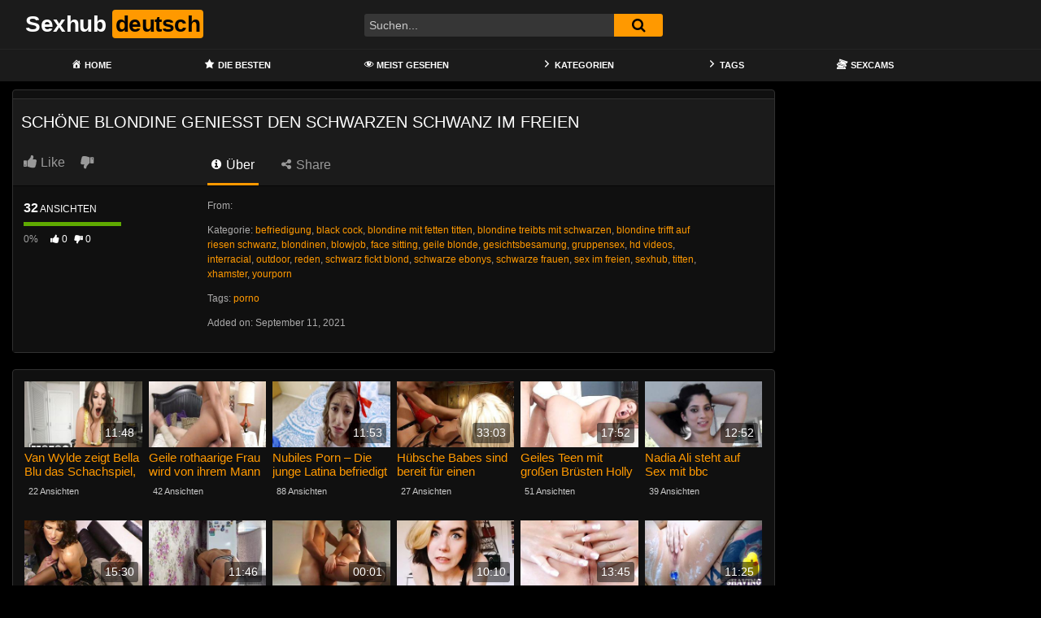

--- FILE ---
content_type: text/html; charset=UTF-8
request_url: https://sexhubdeutsch.com/schoene-blondine-geniesst-den-schwarzen-schwanz-im-freien/
body_size: 13693
content:
<!DOCTYPE html>
<html lang="de">
<head>
	<meta charset="UTF-8">
	<meta name="viewport" content="width=device-width, initial-scale=1, shrink-to-fit=no">
	<link rel="profile" href="https://gmpg.org/xfn/11">
			<link rel="icon" href="https://sexhubdeutsch.com/wp-content/uploads/2021/09/favicon-96x96-1.png">
		<!-- Meta social networks -->
	
<!-- Meta Facebook -->
<meta property="fb:app_id" content="966242223397117" />
<meta property="og:url" content="https://sexhubdeutsch.com/schoene-blondine-geniesst-den-schwarzen-schwanz-im-freien/" />
<meta property="og:type" content="article" />
<meta property="og:title" content="Schöne Blondine genießt den schwarzen Schwanz im Freien" />
<meta property="og:description" content="Schöne Blondine genießt den schwarzen Schwanz im Freien" />
<meta property="og:image" content="https://sexhubdeutsch.com/bilder/xv/xv5512038.jpg" />
<meta property="og:image:width" content="200" />
<meta property="og:image:height" content="200" />

<!-- Meta Twitter -->
<meta name="twitter:card" content="summary">
<!--<meta name="twitter:site" content="@site_username">-->
<meta name="twitter:title" content="Schöne Blondine genießt den schwarzen Schwanz im Freien">
<meta name="twitter:description" content="Schöne Blondine genießt den schwarzen Schwanz im Freien">
<!--<meta name="twitter:creator" content="@creator_username">-->
<meta name="twitter:image" content="https://sexhubdeutsch.com/bilder/xv/xv5512038.jpg">
<!--<meta name="twitter:domain" content="YourDomain.com">-->
	<!-- Google Analytics -->
	<!-- Global site tag (gtag.js) - Google Analytics -->
<script async src="https://www.googletagmanager.com/gtag/js?id=G-GGERY77LZJ"></script>
<script>
  window.dataLayer = window.dataLayer || [];
  function gtag(){dataLayer.push(arguments);}
  gtag('js', new Date());

  gtag('config', 'G-GGERY77LZJ');
</script>	<!-- Meta Verification -->
		<meta name='robots' content='index, follow, max-image-preview:large, max-snippet:-1, max-video-preview:-1' />

	<!-- This site is optimized with the Yoast SEO plugin v26.8 - https://yoast.com/product/yoast-seo-wordpress/ -->
	<title>Schöne Blondine genießt den schwarzen Schwanz im Freien - Sexhub deutsch</title>
	<meta name="description" content="Der Pornhub Sexfilm Schöne Blondine genießt den schwarzen Schwanz im Freien ist ein deutscher Porno in bester Full HD Qualität - Diesen und viele weitere Pornofilme findest du nur hier 💞" />
	<link rel="canonical" href="https://sexhubdeutsch.com/schoene-blondine-geniesst-den-schwarzen-schwanz-im-freien/" />
	<meta property="og:locale" content="de_DE" />
	<meta property="og:type" content="article" />
	<meta property="og:title" content="Schöne Blondine genießt den schwarzen Schwanz im Freien - Sexhub deutsch" />
	<meta property="og:description" content="Der Pornhub Sexfilm Schöne Blondine genießt den schwarzen Schwanz im Freien ist ein deutscher Porno in bester Full HD Qualität - Diesen und viele weitere Pornofilme findest du nur hier 💞" />
	<meta property="og:url" content="https://sexhubdeutsch.com/schoene-blondine-geniesst-den-schwarzen-schwanz-im-freien/" />
	<meta property="og:site_name" content="Sexhub deutsch" />
	<meta property="article:published_time" content="2021-09-11T08:07:17+00:00" />
	<meta name="twitter:card" content="summary_large_image" />
	<script type="application/ld+json" class="yoast-schema-graph">{"@context":"https://schema.org","@graph":[{"@type":"Article","@id":"https://sexhubdeutsch.com/schoene-blondine-geniesst-den-schwarzen-schwanz-im-freien/#article","isPartOf":{"@id":"https://sexhubdeutsch.com/schoene-blondine-geniesst-den-schwarzen-schwanz-im-freien/"},"author":{"name":"","@id":""},"headline":"Schöne Blondine genießt den schwarzen Schwanz im Freien","datePublished":"2021-09-11T08:07:17+00:00","mainEntityOfPage":{"@id":"https://sexhubdeutsch.com/schoene-blondine-geniesst-den-schwarzen-schwanz-im-freien/"},"wordCount":10,"keywords":["porno"],"articleSection":["befriedigung","black cock","blondine mit fetten titten","blondine treibts mit schwarzen","blondine trifft auf riesen schwanz","blondinen","blowjob","face sitting","geile blonde","gesichtsbesamung","gruppensex","hd videos","interracial","outdoor","reden","schwarz fickt blond","schwarze ebonys","schwarze frauen","sex im freien","sexhub","titten","xhamster","yourporn"],"inLanguage":"de"},{"@type":"WebPage","@id":"https://sexhubdeutsch.com/schoene-blondine-geniesst-den-schwarzen-schwanz-im-freien/","url":"https://sexhubdeutsch.com/schoene-blondine-geniesst-den-schwarzen-schwanz-im-freien/","name":"Schöne Blondine genießt den schwarzen Schwanz im Freien - Sexhub deutsch","isPartOf":{"@id":"https://sexhubdeutsch.com/#website"},"datePublished":"2021-09-11T08:07:17+00:00","author":{"@id":""},"description":"Der Pornhub Sexfilm Schöne Blondine genießt den schwarzen Schwanz im Freien ist ein deutscher Porno in bester Full HD Qualität - Diesen und viele weitere Pornofilme findest du nur hier 💞","breadcrumb":{"@id":"https://sexhubdeutsch.com/schoene-blondine-geniesst-den-schwarzen-schwanz-im-freien/#breadcrumb"},"inLanguage":"de","potentialAction":[{"@type":"ReadAction","target":["https://sexhubdeutsch.com/schoene-blondine-geniesst-den-schwarzen-schwanz-im-freien/"]}]},{"@type":"BreadcrumbList","@id":"https://sexhubdeutsch.com/schoene-blondine-geniesst-den-schwarzen-schwanz-im-freien/#breadcrumb","itemListElement":[{"@type":"ListItem","position":1,"name":"Home","item":"https://sexhubdeutsch.com/"},{"@type":"ListItem","position":2,"name":"Schöne Blondine genießt den schwarzen Schwanz im Freien"}]},{"@type":"WebSite","@id":"https://sexhubdeutsch.com/#website","url":"https://sexhubdeutsch.com/","name":"Sexhub deutsch","description":"Die beste Pornhub Pornoseite auf deutsch","potentialAction":[{"@type":"SearchAction","target":{"@type":"EntryPoint","urlTemplate":"https://sexhubdeutsch.com/?s={search_term_string}"},"query-input":{"@type":"PropertyValueSpecification","valueRequired":true,"valueName":"search_term_string"}}],"inLanguage":"de"}]}</script>
	<!-- / Yoast SEO plugin. -->


<link rel='dns-prefetch' href='//vjs.zencdn.net' />
<link rel='dns-prefetch' href='//unpkg.com' />
<link rel='dns-prefetch' href='//www.googletagmanager.com' />
<link rel='dns-prefetch' href='//fonts.googleapis.com' />
<link rel="alternate" type="application/rss+xml" title="Sexhub deutsch &raquo; Feed" href="https://sexhubdeutsch.com/feed/" />
<link rel="alternate" type="application/rss+xml" title="Sexhub deutsch &raquo; Kommentar-Feed" href="https://sexhubdeutsch.com/comments/feed/" />
<link rel="alternate" type="application/rss+xml" title="Sexhub deutsch &raquo; Schöne Blondine genießt den schwarzen Schwanz im Freien-Kommentar-Feed" href="https://sexhubdeutsch.com/schoene-blondine-geniesst-den-schwarzen-schwanz-im-freien/feed/" />
<link rel="alternate" title="oEmbed (JSON)" type="application/json+oembed" href="https://sexhubdeutsch.com/wp-json/oembed/1.0/embed?url=https%3A%2F%2Fsexhubdeutsch.com%2Fschoene-blondine-geniesst-den-schwarzen-schwanz-im-freien%2F" />
<link rel="alternate" title="oEmbed (XML)" type="text/xml+oembed" href="https://sexhubdeutsch.com/wp-json/oembed/1.0/embed?url=https%3A%2F%2Fsexhubdeutsch.com%2Fschoene-blondine-geniesst-den-schwarzen-schwanz-im-freien%2F&#038;format=xml" />
<style id='wp-img-auto-sizes-contain-inline-css' type='text/css'>
img:is([sizes=auto i],[sizes^="auto," i]){contain-intrinsic-size:3000px 1500px}
/*# sourceURL=wp-img-auto-sizes-contain-inline-css */
</style>
<link rel='stylesheet' id='dashicons-css' href='https://sexhubdeutsch.com/wp-includes/css/dashicons.min.css?ver=6.9' type='text/css' media='all' />
<link rel='stylesheet' id='menu-icons-extra-css' href='https://sexhubdeutsch.com/wp-content/plugins/menu-icons/css/extra.min.css?ver=0.13.20' type='text/css' media='all' />
<style id='wp-emoji-styles-inline-css' type='text/css'>

	img.wp-smiley, img.emoji {
		display: inline !important;
		border: none !important;
		box-shadow: none !important;
		height: 1em !important;
		width: 1em !important;
		margin: 0 0.07em !important;
		vertical-align: -0.1em !important;
		background: none !important;
		padding: 0 !important;
	}
/*# sourceURL=wp-emoji-styles-inline-css */
</style>
<style id='wp-block-library-inline-css' type='text/css'>
:root{--wp-block-synced-color:#7a00df;--wp-block-synced-color--rgb:122,0,223;--wp-bound-block-color:var(--wp-block-synced-color);--wp-editor-canvas-background:#ddd;--wp-admin-theme-color:#007cba;--wp-admin-theme-color--rgb:0,124,186;--wp-admin-theme-color-darker-10:#006ba1;--wp-admin-theme-color-darker-10--rgb:0,107,160.5;--wp-admin-theme-color-darker-20:#005a87;--wp-admin-theme-color-darker-20--rgb:0,90,135;--wp-admin-border-width-focus:2px}@media (min-resolution:192dpi){:root{--wp-admin-border-width-focus:1.5px}}.wp-element-button{cursor:pointer}:root .has-very-light-gray-background-color{background-color:#eee}:root .has-very-dark-gray-background-color{background-color:#313131}:root .has-very-light-gray-color{color:#eee}:root .has-very-dark-gray-color{color:#313131}:root .has-vivid-green-cyan-to-vivid-cyan-blue-gradient-background{background:linear-gradient(135deg,#00d084,#0693e3)}:root .has-purple-crush-gradient-background{background:linear-gradient(135deg,#34e2e4,#4721fb 50%,#ab1dfe)}:root .has-hazy-dawn-gradient-background{background:linear-gradient(135deg,#faaca8,#dad0ec)}:root .has-subdued-olive-gradient-background{background:linear-gradient(135deg,#fafae1,#67a671)}:root .has-atomic-cream-gradient-background{background:linear-gradient(135deg,#fdd79a,#004a59)}:root .has-nightshade-gradient-background{background:linear-gradient(135deg,#330968,#31cdcf)}:root .has-midnight-gradient-background{background:linear-gradient(135deg,#020381,#2874fc)}:root{--wp--preset--font-size--normal:16px;--wp--preset--font-size--huge:42px}.has-regular-font-size{font-size:1em}.has-larger-font-size{font-size:2.625em}.has-normal-font-size{font-size:var(--wp--preset--font-size--normal)}.has-huge-font-size{font-size:var(--wp--preset--font-size--huge)}.has-text-align-center{text-align:center}.has-text-align-left{text-align:left}.has-text-align-right{text-align:right}.has-fit-text{white-space:nowrap!important}#end-resizable-editor-section{display:none}.aligncenter{clear:both}.items-justified-left{justify-content:flex-start}.items-justified-center{justify-content:center}.items-justified-right{justify-content:flex-end}.items-justified-space-between{justify-content:space-between}.screen-reader-text{border:0;clip-path:inset(50%);height:1px;margin:-1px;overflow:hidden;padding:0;position:absolute;width:1px;word-wrap:normal!important}.screen-reader-text:focus{background-color:#ddd;clip-path:none;color:#444;display:block;font-size:1em;height:auto;left:5px;line-height:normal;padding:15px 23px 14px;text-decoration:none;top:5px;width:auto;z-index:100000}html :where(.has-border-color){border-style:solid}html :where([style*=border-top-color]){border-top-style:solid}html :where([style*=border-right-color]){border-right-style:solid}html :where([style*=border-bottom-color]){border-bottom-style:solid}html :where([style*=border-left-color]){border-left-style:solid}html :where([style*=border-width]){border-style:solid}html :where([style*=border-top-width]){border-top-style:solid}html :where([style*=border-right-width]){border-right-style:solid}html :where([style*=border-bottom-width]){border-bottom-style:solid}html :where([style*=border-left-width]){border-left-style:solid}html :where(img[class*=wp-image-]){height:auto;max-width:100%}:where(figure){margin:0 0 1em}html :where(.is-position-sticky){--wp-admin--admin-bar--position-offset:var(--wp-admin--admin-bar--height,0px)}@media screen and (max-width:600px){html :where(.is-position-sticky){--wp-admin--admin-bar--position-offset:0px}}

/*# sourceURL=wp-block-library-inline-css */
</style><style id='global-styles-inline-css' type='text/css'>
:root{--wp--preset--aspect-ratio--square: 1;--wp--preset--aspect-ratio--4-3: 4/3;--wp--preset--aspect-ratio--3-4: 3/4;--wp--preset--aspect-ratio--3-2: 3/2;--wp--preset--aspect-ratio--2-3: 2/3;--wp--preset--aspect-ratio--16-9: 16/9;--wp--preset--aspect-ratio--9-16: 9/16;--wp--preset--color--black: #000000;--wp--preset--color--cyan-bluish-gray: #abb8c3;--wp--preset--color--white: #ffffff;--wp--preset--color--pale-pink: #f78da7;--wp--preset--color--vivid-red: #cf2e2e;--wp--preset--color--luminous-vivid-orange: #ff6900;--wp--preset--color--luminous-vivid-amber: #fcb900;--wp--preset--color--light-green-cyan: #7bdcb5;--wp--preset--color--vivid-green-cyan: #00d084;--wp--preset--color--pale-cyan-blue: #8ed1fc;--wp--preset--color--vivid-cyan-blue: #0693e3;--wp--preset--color--vivid-purple: #9b51e0;--wp--preset--gradient--vivid-cyan-blue-to-vivid-purple: linear-gradient(135deg,rgb(6,147,227) 0%,rgb(155,81,224) 100%);--wp--preset--gradient--light-green-cyan-to-vivid-green-cyan: linear-gradient(135deg,rgb(122,220,180) 0%,rgb(0,208,130) 100%);--wp--preset--gradient--luminous-vivid-amber-to-luminous-vivid-orange: linear-gradient(135deg,rgb(252,185,0) 0%,rgb(255,105,0) 100%);--wp--preset--gradient--luminous-vivid-orange-to-vivid-red: linear-gradient(135deg,rgb(255,105,0) 0%,rgb(207,46,46) 100%);--wp--preset--gradient--very-light-gray-to-cyan-bluish-gray: linear-gradient(135deg,rgb(238,238,238) 0%,rgb(169,184,195) 100%);--wp--preset--gradient--cool-to-warm-spectrum: linear-gradient(135deg,rgb(74,234,220) 0%,rgb(151,120,209) 20%,rgb(207,42,186) 40%,rgb(238,44,130) 60%,rgb(251,105,98) 80%,rgb(254,248,76) 100%);--wp--preset--gradient--blush-light-purple: linear-gradient(135deg,rgb(255,206,236) 0%,rgb(152,150,240) 100%);--wp--preset--gradient--blush-bordeaux: linear-gradient(135deg,rgb(254,205,165) 0%,rgb(254,45,45) 50%,rgb(107,0,62) 100%);--wp--preset--gradient--luminous-dusk: linear-gradient(135deg,rgb(255,203,112) 0%,rgb(199,81,192) 50%,rgb(65,88,208) 100%);--wp--preset--gradient--pale-ocean: linear-gradient(135deg,rgb(255,245,203) 0%,rgb(182,227,212) 50%,rgb(51,167,181) 100%);--wp--preset--gradient--electric-grass: linear-gradient(135deg,rgb(202,248,128) 0%,rgb(113,206,126) 100%);--wp--preset--gradient--midnight: linear-gradient(135deg,rgb(2,3,129) 0%,rgb(40,116,252) 100%);--wp--preset--font-size--small: 13px;--wp--preset--font-size--medium: 20px;--wp--preset--font-size--large: 36px;--wp--preset--font-size--x-large: 42px;--wp--preset--spacing--20: 0.44rem;--wp--preset--spacing--30: 0.67rem;--wp--preset--spacing--40: 1rem;--wp--preset--spacing--50: 1.5rem;--wp--preset--spacing--60: 2.25rem;--wp--preset--spacing--70: 3.38rem;--wp--preset--spacing--80: 5.06rem;--wp--preset--shadow--natural: 6px 6px 9px rgba(0, 0, 0, 0.2);--wp--preset--shadow--deep: 12px 12px 50px rgba(0, 0, 0, 0.4);--wp--preset--shadow--sharp: 6px 6px 0px rgba(0, 0, 0, 0.2);--wp--preset--shadow--outlined: 6px 6px 0px -3px rgb(255, 255, 255), 6px 6px rgb(0, 0, 0);--wp--preset--shadow--crisp: 6px 6px 0px rgb(0, 0, 0);}:where(.is-layout-flex){gap: 0.5em;}:where(.is-layout-grid){gap: 0.5em;}body .is-layout-flex{display: flex;}.is-layout-flex{flex-wrap: wrap;align-items: center;}.is-layout-flex > :is(*, div){margin: 0;}body .is-layout-grid{display: grid;}.is-layout-grid > :is(*, div){margin: 0;}:where(.wp-block-columns.is-layout-flex){gap: 2em;}:where(.wp-block-columns.is-layout-grid){gap: 2em;}:where(.wp-block-post-template.is-layout-flex){gap: 1.25em;}:where(.wp-block-post-template.is-layout-grid){gap: 1.25em;}.has-black-color{color: var(--wp--preset--color--black) !important;}.has-cyan-bluish-gray-color{color: var(--wp--preset--color--cyan-bluish-gray) !important;}.has-white-color{color: var(--wp--preset--color--white) !important;}.has-pale-pink-color{color: var(--wp--preset--color--pale-pink) !important;}.has-vivid-red-color{color: var(--wp--preset--color--vivid-red) !important;}.has-luminous-vivid-orange-color{color: var(--wp--preset--color--luminous-vivid-orange) !important;}.has-luminous-vivid-amber-color{color: var(--wp--preset--color--luminous-vivid-amber) !important;}.has-light-green-cyan-color{color: var(--wp--preset--color--light-green-cyan) !important;}.has-vivid-green-cyan-color{color: var(--wp--preset--color--vivid-green-cyan) !important;}.has-pale-cyan-blue-color{color: var(--wp--preset--color--pale-cyan-blue) !important;}.has-vivid-cyan-blue-color{color: var(--wp--preset--color--vivid-cyan-blue) !important;}.has-vivid-purple-color{color: var(--wp--preset--color--vivid-purple) !important;}.has-black-background-color{background-color: var(--wp--preset--color--black) !important;}.has-cyan-bluish-gray-background-color{background-color: var(--wp--preset--color--cyan-bluish-gray) !important;}.has-white-background-color{background-color: var(--wp--preset--color--white) !important;}.has-pale-pink-background-color{background-color: var(--wp--preset--color--pale-pink) !important;}.has-vivid-red-background-color{background-color: var(--wp--preset--color--vivid-red) !important;}.has-luminous-vivid-orange-background-color{background-color: var(--wp--preset--color--luminous-vivid-orange) !important;}.has-luminous-vivid-amber-background-color{background-color: var(--wp--preset--color--luminous-vivid-amber) !important;}.has-light-green-cyan-background-color{background-color: var(--wp--preset--color--light-green-cyan) !important;}.has-vivid-green-cyan-background-color{background-color: var(--wp--preset--color--vivid-green-cyan) !important;}.has-pale-cyan-blue-background-color{background-color: var(--wp--preset--color--pale-cyan-blue) !important;}.has-vivid-cyan-blue-background-color{background-color: var(--wp--preset--color--vivid-cyan-blue) !important;}.has-vivid-purple-background-color{background-color: var(--wp--preset--color--vivid-purple) !important;}.has-black-border-color{border-color: var(--wp--preset--color--black) !important;}.has-cyan-bluish-gray-border-color{border-color: var(--wp--preset--color--cyan-bluish-gray) !important;}.has-white-border-color{border-color: var(--wp--preset--color--white) !important;}.has-pale-pink-border-color{border-color: var(--wp--preset--color--pale-pink) !important;}.has-vivid-red-border-color{border-color: var(--wp--preset--color--vivid-red) !important;}.has-luminous-vivid-orange-border-color{border-color: var(--wp--preset--color--luminous-vivid-orange) !important;}.has-luminous-vivid-amber-border-color{border-color: var(--wp--preset--color--luminous-vivid-amber) !important;}.has-light-green-cyan-border-color{border-color: var(--wp--preset--color--light-green-cyan) !important;}.has-vivid-green-cyan-border-color{border-color: var(--wp--preset--color--vivid-green-cyan) !important;}.has-pale-cyan-blue-border-color{border-color: var(--wp--preset--color--pale-cyan-blue) !important;}.has-vivid-cyan-blue-border-color{border-color: var(--wp--preset--color--vivid-cyan-blue) !important;}.has-vivid-purple-border-color{border-color: var(--wp--preset--color--vivid-purple) !important;}.has-vivid-cyan-blue-to-vivid-purple-gradient-background{background: var(--wp--preset--gradient--vivid-cyan-blue-to-vivid-purple) !important;}.has-light-green-cyan-to-vivid-green-cyan-gradient-background{background: var(--wp--preset--gradient--light-green-cyan-to-vivid-green-cyan) !important;}.has-luminous-vivid-amber-to-luminous-vivid-orange-gradient-background{background: var(--wp--preset--gradient--luminous-vivid-amber-to-luminous-vivid-orange) !important;}.has-luminous-vivid-orange-to-vivid-red-gradient-background{background: var(--wp--preset--gradient--luminous-vivid-orange-to-vivid-red) !important;}.has-very-light-gray-to-cyan-bluish-gray-gradient-background{background: var(--wp--preset--gradient--very-light-gray-to-cyan-bluish-gray) !important;}.has-cool-to-warm-spectrum-gradient-background{background: var(--wp--preset--gradient--cool-to-warm-spectrum) !important;}.has-blush-light-purple-gradient-background{background: var(--wp--preset--gradient--blush-light-purple) !important;}.has-blush-bordeaux-gradient-background{background: var(--wp--preset--gradient--blush-bordeaux) !important;}.has-luminous-dusk-gradient-background{background: var(--wp--preset--gradient--luminous-dusk) !important;}.has-pale-ocean-gradient-background{background: var(--wp--preset--gradient--pale-ocean) !important;}.has-electric-grass-gradient-background{background: var(--wp--preset--gradient--electric-grass) !important;}.has-midnight-gradient-background{background: var(--wp--preset--gradient--midnight) !important;}.has-small-font-size{font-size: var(--wp--preset--font-size--small) !important;}.has-medium-font-size{font-size: var(--wp--preset--font-size--medium) !important;}.has-large-font-size{font-size: var(--wp--preset--font-size--large) !important;}.has-x-large-font-size{font-size: var(--wp--preset--font-size--x-large) !important;}
/*# sourceURL=global-styles-inline-css */
</style>

<style id='classic-theme-styles-inline-css' type='text/css'>
/*! This file is auto-generated */
.wp-block-button__link{color:#fff;background-color:#32373c;border-radius:9999px;box-shadow:none;text-decoration:none;padding:calc(.667em + 2px) calc(1.333em + 2px);font-size:1.125em}.wp-block-file__button{background:#32373c;color:#fff;text-decoration:none}
/*# sourceURL=/wp-includes/css/classic-themes.min.css */
</style>
<link rel='stylesheet' id='ftt-videojs-style-css' href='//vjs.zencdn.net/7.8.4/video-js.css?ver=7.4.1' type='text/css' media='all' />
<link rel='stylesheet' id='ftt-styles-css' href='https://sexhubdeutsch.com/wp-content/themes/famoustube/css/theme.min.css?ver=1.6.0.1766424475' type='text/css' media='all' />
<link rel='stylesheet' id='ftt-body-font-css' href='https://fonts.googleapis.com/css?family=Roboto%3A400%2C500%2C700&#038;display=swap&#038;ver=1.0.0' type='text/css' media='all' />
<link rel='stylesheet' id='ftt-custom-style-css' href='https://sexhubdeutsch.com/wp-content/themes/famoustube/css/custom.css?ver=1.6.0.1766424475' type='text/css' media='all' />
<script type="text/javascript" src="https://sexhubdeutsch.com/wp-includes/js/jquery/jquery.min.js?ver=3.7.1" id="jquery-core-js"></script>
<script type="text/javascript" src="https://sexhubdeutsch.com/wp-includes/js/jquery/jquery-migrate.min.js?ver=3.4.1" id="jquery-migrate-js"></script>

<!-- Google Tag (gtac.js) durch Site-Kit hinzugefügt -->
<!-- Von Site Kit hinzugefügtes Google-Analytics-Snippet -->
<script type="text/javascript" src="https://www.googletagmanager.com/gtag/js?id=G-GGERY77LZJ" id="google_gtagjs-js" async></script>
<script type="text/javascript" id="google_gtagjs-js-after">
/* <![CDATA[ */
window.dataLayer = window.dataLayer || [];function gtag(){dataLayer.push(arguments);}
gtag("set","linker",{"domains":["sexhubdeutsch.com"]});
gtag("js", new Date());
gtag("set", "developer_id.dZTNiMT", true);
gtag("config", "G-GGERY77LZJ");
//# sourceURL=google_gtagjs-js-after
/* ]]> */
</script>
<link rel="https://api.w.org/" href="https://sexhubdeutsch.com/wp-json/" /><link rel="alternate" title="JSON" type="application/json" href="https://sexhubdeutsch.com/wp-json/wp/v2/posts/319" /><link rel="EditURI" type="application/rsd+xml" title="RSD" href="https://sexhubdeutsch.com/xmlrpc.php?rsd" />
<meta name="generator" content="WordPress 6.9" />
<link rel='shortlink' href='https://sexhubdeutsch.com/?p=319' />
<meta name="generator" content="Site Kit by Google 1.170.0" />	<style type="text/css">
		.logo-word-2,
		.header-search #searchsubmit,
		.video-block .video-debounce-bar,
		.hamburger-inner, .hamburger-inner::before, .hamburger-inner::after {
			background-color: #ff9900;
		}
		a,
		a:hover,
		ul#menu-footer-menu li a:hover,
		.required,
		#show-sharing-buttons:hover i,
		.tags-letter-block .tag-items .tag-item a:hover,
		.post-like a:hover i {
			color: #ff9900;
		}
		.pagination-lg .page-item:first-child .page-link,
		.pagination-lg .page-item:last-child .page-link {
			border-color: #ff9900!important;
			color: #ff9900;
		}
		.navbar li.active a,
		#video-tabs button.tab-link.active,
		#video-tabs button.tab-link:hover {
			border-bottom-color: #ff9900!important;
		}
		.btn,
		.btn-primary,
		.post-navigation a,
		.btn:hover {
			background-color: #ff9900!important;
			color: #000000!important;
			border-color: #ff9900!important;
		}
		.page-item.active .page-link {
			background-color: #ff9900!important;
			border-color: #ff9900!important;
			color: #000000!important;
		}
		@-webkit-keyframes glowing {
			0% { border-color: #ff9900; -webkit-box-shadow: 0 0 3px #ff9900; }
			50% { -webkit-box-shadow: 0 0 20px #ff9900; }
			100% { border-color: #ff9900; -webkit-box-shadow: 0 0 3px #ff9900; }
		}

		@-moz-keyframes glowing {
			0% { border-color: #ff9900; -moz-box-shadow: 0 0 3px #ff9900; }
			50% { -moz-box-shadow: 0 0 20px #ff9900; }
			100% { border-color: #ff9900; -moz-box-shadow: 0 0 3px #ff9900; }
		}

		@-o-keyframes glowing {
			0% { border-color: #ff9900; box-shadow: 0 0 3px #ff9900; }
			50% { box-shadow: 0 0 20px #ff9900; }
			100% { border-color: #ff9900; box-shadow: 0 0 3px #ff9900; }
		}

		@keyframes glowing {
			0% { border-color: #ff9900; box-shadow: 0 0 3px #ff9900; }
			50% { box-shadow: 0 0 20px #ff9900; }
			100% { border-color: #ff9900; box-shadow: 0 0 3px #ff9900; }
		}

	</style>
	<link rel="pingback" href="https://sexhubdeutsch.com/xmlrpc.php">
<meta name="mobile-web-app-capable" content="yes">
<meta name="apple-mobile-web-app-capable" content="yes">
<meta name="apple-mobile-web-app-title" content="Sexhub deutsch - Die beste Pornhub Pornoseite auf deutsch">
</head>  <body class="wp-singular post-template-default single single-post postid-319 single-format-standard wp-embed-responsive wp-theme-famoustube group-blog"> <div class="site" id="page">  	<!-- ******************* The Navbar Area ******************* --> 	<div id="wrapper-navbar" itemscope itemtype="https://schema.org/WebSite"> 		<a class="skip-link sr-only sr-only-focusable" href="#content">Skip to content</a> 		<div class="logo-search d-flex"> 			<div class="container d-flex align-items-center justify-content-between"> 				<!-- Menu mobile --> 				<button class="navbar-toggler hamburger hamburger--slider" type="button" data-toggle="collapse" data-target="#navbarNavDropdown" aria-controls="navbarNavDropdown" aria-expanded="false" aria-label="Toggle navigation"> 					<span class="hamburger-box"> 						<span class="hamburger-inner"></span> 					</span> 				</button> 				<!-- Your site title as branding in the menu --> 															<a class="navbar-brand" rel="home" href="https://sexhubdeutsch.com/" title="Sexhub deutsch" itemprop="url"> 															<span class="logo-word-1">Sexhub</span> 								<span class="logo-word-2">deutsch</span> 													</a> 									<!-- end custom logo -->  				<div class="search-menu-mobile"> 	<div class="header-search-mobile"> 		<i class="fa fa-search"></i>     	</div>	 </div>  <div class="header-search"> 	<form method="get" id="searchform" action="https://sexhubdeutsch.com/">         					<input class="input-group-field" value="Suchen..." name="s" id="s" onfocus="if (this.value == 'Suchen...') {this.value = '';}" onblur="if (this.value == '') {this.value = 'Suchen...';}" type="text" /> 		         		<button class="fa-input" type="submit" id="searchsubmit" value="&#xf002;" ><i class="fa fa-search"></i></button>      	</form> </div>							</div> 		</div> 		<nav class="navbar navbar-expand-md navbar-dark"> 			<div class="container"> 				<!-- The WordPress Menu goes here --> 				<div id="navbarNavDropdown" class="collapse navbar-collapse"><ul id="menu-main-menu" class="navbar-nav ml-auto"><li itemscope="itemscope" itemtype="https://www.schema.org/SiteNavigationElement" id="menu-item-12" class="menu-item menu-item-type-custom menu-item-object-custom menu-item-home menu-item-12 nav-item"><a title="Home" href="https://sexhubdeutsch.com" class="nav-link"><i class="_mi _before dashicons dashicons-admin-home" aria-hidden="true"></i><span>Home</span></a></li> <li itemscope="itemscope" itemtype="https://www.schema.org/SiteNavigationElement" id="menu-item-26" class="menu-item menu-item-type-custom menu-item-object-custom menu-item-26 nav-item"><a title="Die Besten" href="https://sexhubdeutsch.com/?filter=popular" class="nav-link"><i class="_mi _before dashicons dashicons-star-filled" aria-hidden="true"></i><span>Die Besten</span></a></li> <li itemscope="itemscope" itemtype="https://www.schema.org/SiteNavigationElement" id="menu-item-27" class="menu-item menu-item-type-custom menu-item-object-custom menu-item-27 nav-item"><a title="Meist gesehen" href="https://sexhubdeutsch.com/?filter=most-viewed" class="nav-link"><i class="_mi _before dashicons dashicons-visibility" aria-hidden="true"></i><span>Meist gesehen</span></a></li> <li itemscope="itemscope" itemtype="https://www.schema.org/SiteNavigationElement" id="menu-item-13" class="menu-item menu-item-type-post_type menu-item-object-page menu-item-13 nav-item"><a title="Kategorien" href="https://sexhubdeutsch.com/categories/" class="nav-link"><i class="_mi _before dashicons dashicons-arrow-right-alt2" aria-hidden="true"></i><span>Kategorien</span></a></li> <li itemscope="itemscope" itemtype="https://www.schema.org/SiteNavigationElement" id="menu-item-14" class="menu-item menu-item-type-post_type menu-item-object-page menu-item-14 nav-item"><a title="Tags" href="https://sexhubdeutsch.com/tags/" class="nav-link"><i class="_mi _before dashicons dashicons-arrow-right-alt2" aria-hidden="true"></i><span>Tags</span></a></li> <li itemscope="itemscope" itemtype="https://www.schema.org/SiteNavigationElement" id="menu-item-28" class="menu-item menu-item-type-custom menu-item-object-custom menu-item-28 nav-item"><a title="Sexcams" href="https://deinesexcams.com/" class="nav-link"><i class="_mi _before dashicons dashicons-tickets-alt" aria-hidden="true"></i><span>Sexcams</span></a></li> </ul></div>			</div><!-- .container --> 		</nav><!-- .site-navigation --> 	</div><!-- #wrapper-navbar end -->  <div class="wrapper" id="single-wrapper"> 	 <article id="post-319" class="post-319 post type-post status-publish format-standard hentry category-befriedigung category-black-cock category-blondine-mit-fetten-titten category-blondine-treibts-mit-schwarzen category-blondine-trifft-auf-riesen-schwanz category-blondinen category-blowjob category-face-sitting category-geile-blonde category-gesichtsbesamung category-gruppensex category-hd-videos category-interracial category-outdoor category-reden category-schwarz-fickt-blond category-schwarze-ebonys category-schwarze-frauen category-sex-im-freien category-5 category-titten category-xhamster category-yourporn tag-porno" itemprop="video" itemscope itemtype="https://schema.org/VideoObject"> 	<section class="single-video-player"> 		<div class="container"> 			<div class="row no-gutters"> 				<div class="col-12 									col-md-9"> 					<div class="video-wrapper"> 						 <div class="responsive-player video-player"> 	<meta itemprop="author" content="" /> 	<meta itemprop="name" content="Schöne Blondine genießt den schwarzen Schwanz im Freien" /> 			<meta itemprop="description" content="Schöne Blondine genießt den schwarzen Schwanz im Freien" /> 		<meta itemprop="duration" content="P0DT0H0M0S" /> 	<meta itemprop="thumbnailUrl" content="https://sexhubdeutsch.com/bilder/xv/xv5512038.jpg" /> 			<meta itemprop="contentURL" content="https://thumb-v8.xhcdn.com/a/uGcRdLPvqNhgaSP5j6Q7UA/005/512/038/320x240.3.jpg;https://thumb-v8.xhcdn.com/a/r77ULKoam8xnwbeM493-xA/005/512/038/320x240.t.mp4" /> 		<meta itemprop="uploadDate" content="2021-09-11T10:07:17+02:00" />  				<video id="ftt-video" class="video-js vjs-big-play-centered" controls preload="auto" width="640" height="264" poster="https://sexhubdeutsch.com/bilder/xv/xv5512038.jpg"><source src="https://thumb-v8.xhcdn.com/a/uGcRdLPvqNhgaSP5j6Q7UA/005/512/038/320x240.3.jpg;https://thumb-v8.xhcdn.com/a/r77ULKoam8xnwbeM493-xA/005/512/038/320x240.t.mp4" type="video/mp4"></video>	 	<!-- Inside video player advertising --> 				 	 </div> 													<div class="happy-under-player"> 								<div  id="below_vid"> </div>  <script type="text/javascript">
function detectMob() {
    return ( ( window.innerWidth <= 800 ) );
  }
if (detectMob()){
document.getElementById("below_vid").innerHTML += '<div id="ea_1405614_node3"></div>';
}else{
document.getElementById("below_vid").innerHTML += '<div id="ea_1406536_node"></div>';
		}
</script> 							</div> 												<div class="video-title"> 							<h1>Schöne Blondine genießt den schwarzen Schwanz im Freien</h1> 						</div> 						<div class="video-actions-header"> 							<div class="row no-gutters"> 								<div class="col-12 col-md-3" id="rating"> 									<span id="video-rate"><span class="post-like"><a href="#" data-post_id="319" data-post_like="like"><span class="like" title="Mag ich"><span id="more"><i class="fa fa-thumbs-up"></i> <span class="grey-link">Like</span></span></a> 		<a href="#" data-post_id="319" data-post_like="dislike"> 			<span title="Mag ich nicht" class="qtip dislike"><span id="less"><i class="fa fa-thumbs-down fa-flip-horizontal"></i></span></span> 		</a></span></span> 																	</div> 								<div class="col-12 col-md-9 tabs" id="video-tabs"> 									<button class="tab-link active about" data-tab-id="video-about"><i class="fa fa-info-circle"></i> Über</button> 									<button class="tab-link share" data-tab-id="video-share"><i class="fa fa-share-alt"></i> Share</button> 								</div> 							</div> 						</div> 						<div class="clear"></div> 						<div class="video-actions-content"> 							<div class="row no-gutters"> 								<div class="col-12 col-md-3" id="rating-col"> 									<div id="video-views"><span class="views-number"></span> Ansichten</div> 									<div class="rating-bar"> 										<div class="rating-bar-meter"></div> 									</div> 									<div class="rating-result"> 											<div class="percentage">0%</div> 										<div class="likes"> 											<i class="fa fa-thumbs-up"></i> <span class="likes_count">0</span> 											<i class="fa fa-thumbs-down fa-flip-horizontal"></i> <span class="dislikes_count">0</span> 										</div> 									</div> 								</div> 								<div class="col-12 col-md-9"> 									<div class="tab-content"> 										<div class="video-content-row" id="video-about"> 												<div class="video-description"> 													<div class="desc"> 																											</div> 												</div> 											<div class="video-content-row" id="video-author"> 												From: 											</div> 																																																								<div class="video-content-row" id="video-cats"> 													Kategorie: 													<a href="https://sexhubdeutsch.com/category/befriedigung/" title="befriedigung">befriedigung</a>, <a href="https://sexhubdeutsch.com/category/black-cock/" title="black cock">black cock</a>, <a href="https://sexhubdeutsch.com/category/blondine-mit-fetten-titten/" title="blondine mit fetten titten">blondine mit fetten titten</a>, <a href="https://sexhubdeutsch.com/category/blondine-treibts-mit-schwarzen/" title="blondine treibts mit schwarzen">blondine treibts mit schwarzen</a>, <a href="https://sexhubdeutsch.com/category/blondine-trifft-auf-riesen-schwanz/" title="blondine trifft auf riesen schwanz">blondine trifft auf riesen schwanz</a>, <a href="https://sexhubdeutsch.com/category/blondinen/" title="blondinen">blondinen</a>, <a href="https://sexhubdeutsch.com/category/blowjob/" title="blowjob">blowjob</a>, <a href="https://sexhubdeutsch.com/category/face-sitting/" title="face sitting">face sitting</a>, <a href="https://sexhubdeutsch.com/category/geile-blonde/" title="geile blonde">geile blonde</a>, <a href="https://sexhubdeutsch.com/category/gesichtsbesamung/" title="gesichtsbesamung">gesichtsbesamung</a>, <a href="https://sexhubdeutsch.com/category/gruppensex/" title="gruppensex">gruppensex</a>, <a href="https://sexhubdeutsch.com/category/hd-videos/" title="hd videos">hd videos</a>, <a href="https://sexhubdeutsch.com/category/interracial/" title="interracial">interracial</a>, <a href="https://sexhubdeutsch.com/category/outdoor/" title="outdoor">outdoor</a>, <a href="https://sexhubdeutsch.com/category/reden/" title="reden">reden</a>, <a href="https://sexhubdeutsch.com/category/schwarz-fickt-blond/" title="schwarz fickt blond">schwarz fickt blond</a>, <a href="https://sexhubdeutsch.com/category/schwarze-ebonys/" title="schwarze ebonys">schwarze ebonys</a>, <a href="https://sexhubdeutsch.com/category/schwarze-frauen/" title="schwarze frauen">schwarze frauen</a>, <a href="https://sexhubdeutsch.com/category/sex-im-freien/" title="sex im freien">sex im freien</a>, <a href="https://sexhubdeutsch.com/category/5/" title="sexhub">sexhub</a>, <a href="https://sexhubdeutsch.com/category/titten/" title="titten">titten</a>, <a href="https://sexhubdeutsch.com/category/xhamster/" title="xhamster">xhamster</a>, <a href="https://sexhubdeutsch.com/category/yourporn/" title="yourporn">yourporn</a>												</div> 																																													<div class="video-content-row" id="video-tags"> 													Tags: 													<a href="https://sexhubdeutsch.com/tag/porno/" title="porno">porno</a>												</div> 																						<div class="video-content-row" id="video-date"> 												Added on: September 11, 2021											</div> 										</div> 										<div id="video-share"> 	<!-- Twitter --> 	<a target="_blank" href="https://twitter.com/home?status=https://sexhubdeutsch.com/schoene-blondine-geniesst-den-schwarzen-schwanz-im-freien/"><i id="twitter" class="fa fa-twitter"></i></a> 	<!-- Reddit --> 	<a target="_blank" href="https://www.reddit.com/submit?url"><i id="reddit" class="fa fa-reddit-square"></i></a> 	<!-- Google Plus --> 	<a target="_blank" href="https://plus.google.com/share?url=https://sexhubdeutsch.com/schoene-blondine-geniesst-den-schwarzen-schwanz-im-freien/"><i id="googleplus" class="fa fa-google-plus"></i></a> 	<!-- VK --> 	<script type="text/javascript" src="https://vk.com/js/api/share.js?95" charset="windows-1251"></script> 	<a href="https://vk.com/share.php?url=https://sexhubdeutsch.com/schoene-blondine-geniesst-den-schwarzen-schwanz-im-freien/" target="_blank"><i id="vk" class="fa fa-vk"></i></a> 	<!-- Email --> 	<a target="_blank" href="/cdn-cgi/l/email-protection#[base64]"><i id="email" class="fa fa-envelope"></i></a> </div> 									</div> 								</div> 							</div> 						</div> 					</div> 					<div class="video-wrapper"> 											<div class="related-videos"> 							<div class="row no-gutters"> 								  <div class="col-12 col-md-4 col-lg-3 col-xl-2"> 	<div 		class="video-block video-with-trailer" 		data-post-id="4804" 			> 				<a class="thumb" href="https://sexhubdeutsch.com/van-wylde-zeigt-bella-blu-das-schachspiel-aber-die-denkt-nur-an-den-naechsten-schwanz-zum-vernaschen/"> 			<div class="video-debounce-bar"></div> 							<img class="video-img img-fluid" data-src="https://sexhubdeutsch.com/bilder/xv/xvxhtnUrG.jpg"> 						<div class="video-preview"></div> 							<span class="duration">11:48</span> 					</a> 		<a class="infos" href="https://sexhubdeutsch.com/van-wylde-zeigt-bella-blu-das-schachspiel-aber-die-denkt-nur-an-den-naechsten-schwanz-zum-vernaschen/" title="Van Wylde zeigt Bella Blu das Schachspiel, aber die denkt nur an den nächsten Schwanz zum Vernaschen"> 			<span class="title">Van Wylde zeigt Bella Blu das Schachspiel, aber die denkt nur an den nächsten Schwanz zum Vernaschen</span> 		</a> 		<div class="video-datas"> 			<span class="views-number">22 Ansichten</span> 					</div> 	</div> </div>    <div class="col-12 col-md-4 col-lg-3 col-xl-2"> 	<div 		class="video-block video-with-trailer" 		data-post-id="768" 			> 				<a class="thumb" href="https://sexhubdeutsch.com/geile-rothaarige-frau-wird-von-ihrem-mann-verfuehrt/"> 			<div class="video-debounce-bar"></div> 							<img class="video-img img-fluid" data-src="https://sexhubdeutsch.com/bilder/xv/xv19071731.jpg"> 						<div class="video-preview"></div> 					</a> 		<a class="infos" href="https://sexhubdeutsch.com/geile-rothaarige-frau-wird-von-ihrem-mann-verfuehrt/" title="Geile rothaarige Frau wird von ihrem Mann verführt"> 			<span class="title">Geile rothaarige Frau wird von ihrem Mann verführt</span> 		</a> 		<div class="video-datas"> 			<span class="views-number">42 Ansichten</span> 					</div> 	</div> </div>    <div class="col-12 col-md-4 col-lg-3 col-xl-2"> 	<div 		class="video-block video-with-trailer" 		data-post-id="5198" 			> 				<a class="thumb" href="https://sexhubdeutsch.com/nubiles-porn-die-junge-latina-befriedigt-ihren-stiefvater/"> 			<div class="video-debounce-bar"></div> 							<img class="video-img img-fluid" data-src="https://sexhubdeutsch.com/bilder/xv/xv7971697.jpg"> 						<div class="video-preview"></div> 							<span class="duration">11:53</span> 					</a> 		<a class="infos" href="https://sexhubdeutsch.com/nubiles-porn-die-junge-latina-befriedigt-ihren-stiefvater/" title="Nubiles Porn &#8211; Die junge Latina befriedigt ihren Stiefvater"> 			<span class="title">Nubiles Porn &#8211; Die junge Latina befriedigt ihren Stiefvater</span> 		</a> 		<div class="video-datas"> 			<span class="views-number">88 Ansichten</span> 					</div> 	</div> </div>    <div class="col-12 col-md-4 col-lg-3 col-xl-2"> 	<div 		class="video-block video-with-trailer" 		data-post-id="3132" 			> 				<a class="thumb" href="https://sexhubdeutsch.com/huebsche-babes-sind-bereit-fuer-einen-versauten-gruppensex/"> 			<div class="video-debounce-bar"></div> 							<img class="video-img img-fluid" data-src="https://sexhubdeutsch.com/bilder/xv/xvxhrnFFj.jpg"> 						<div class="video-preview"></div> 							<span class="duration">33:03</span> 					</a> 		<a class="infos" href="https://sexhubdeutsch.com/huebsche-babes-sind-bereit-fuer-einen-versauten-gruppensex/" title="Hübsche Babes sind bereit für einen versauten Gruppensex"> 			<span class="title">Hübsche Babes sind bereit für einen versauten Gruppensex</span> 		</a> 		<div class="video-datas"> 			<span class="views-number">27 Ansichten</span> 					</div> 	</div> </div>    <div class="col-12 col-md-4 col-lg-3 col-xl-2"> 	<div 		class="video-block video-with-trailer" 		data-post-id="1593" 			> 				<a class="thumb" href="https://sexhubdeutsch.com/geiles-teen-mit-grossen-bruesten-holly-white-beim-sex-mit-dem-grossen-weissen-schwanz/"> 			<div class="video-debounce-bar"></div> 							<img class="video-img img-fluid" data-src="https://sexhubdeutsch.com/bilder/xv/xv13396217.jpg"> 						<div class="video-preview"></div> 							<span class="duration">17:52</span> 					</a> 		<a class="infos" href="https://sexhubdeutsch.com/geiles-teen-mit-grossen-bruesten-holly-white-beim-sex-mit-dem-grossen-weissen-schwanz/" title="Geiles Teen mit großen Brüsten Holly White beim Sex mit dem großen weißen Schwanz"> 			<span class="title">Geiles Teen mit großen Brüsten Holly White beim Sex mit dem großen weißen Schwanz</span> 		</a> 		<div class="video-datas"> 			<span class="views-number">51 Ansichten</span> 					</div> 	</div> </div>    <div class="col-12 col-md-4 col-lg-3 col-xl-2"> 	<div 		class="video-block video-with-trailer" 		data-post-id="4528" 			> 				<a class="thumb" href="https://sexhubdeutsch.com/nadia-ali-steht-auf-sex-mit-bbc/"> 			<div class="video-debounce-bar"></div> 							<img class="video-img img-fluid" data-src="https://sexhubdeutsch.com/bilder/xv/xv5370560.jpg"> 						<div class="video-preview"></div> 							<span class="duration">12:52</span> 					</a> 		<a class="infos" href="https://sexhubdeutsch.com/nadia-ali-steht-auf-sex-mit-bbc/" title="Nadia Ali steht auf Sex mit bbc"> 			<span class="title">Nadia Ali steht auf Sex mit bbc</span> 		</a> 		<div class="video-datas"> 			<span class="views-number">39 Ansichten</span> 					</div> 	</div> </div>    <div class="col-12 col-md-4 col-lg-3 col-xl-2"> 	<div 		class="video-block video-with-trailer" 		data-post-id="1268" 			> 				<a class="thumb" href="https://sexhubdeutsch.com/deutsche-oma-wird-von-einem-jungen-kerl-in-doggystyle-gevoegelt/"> 			<div class="video-debounce-bar"></div> 							<img class="video-img img-fluid" data-src="https://sexhubdeutsch.com/bilder/xv/xv21178728.jpg"> 						<div class="video-preview"></div> 							<span class="duration">15:30</span> 					</a> 		<a class="infos" href="https://sexhubdeutsch.com/deutsche-oma-wird-von-einem-jungen-kerl-in-doggystyle-gevoegelt/" title="Deutsche Oma wird von einem jungen Kerl in Doggystyle gevögelt"> 			<span class="title">Deutsche Oma wird von einem jungen Kerl in Doggystyle gevögelt</span> 		</a> 		<div class="video-datas"> 			<span class="views-number">99 Ansichten</span> 					</div> 	</div> </div>    <div class="col-12 col-md-4 col-lg-3 col-xl-2"> 	<div 		class="video-block video-with-trailer" 		data-post-id="3985" 			> 				<a class="thumb" href="https://sexhubdeutsch.com/die-erfahrene-milf-weiss-was-sie-will/"> 			<div class="video-debounce-bar"></div> 							<img class="video-img img-fluid" data-src="https://sexhubdeutsch.com/bilder/xv/xvxh8ICiJ.jpg"> 						<div class="video-preview"></div> 							<span class="duration">11:46</span> 					</a> 		<a class="infos" href="https://sexhubdeutsch.com/die-erfahrene-milf-weiss-was-sie-will/" title="Die erfahrene Milf weiss was sie will"> 			<span class="title">Die erfahrene Milf weiss was sie will</span> 		</a> 		<div class="video-datas"> 			<span class="views-number">27 Ansichten</span> 					</div> 	</div> </div>    <div class="col-12 col-md-4 col-lg-3 col-xl-2"> 	<div 		class="video-block video-with-trailer" 		data-post-id="1082" 			> 				<a class="thumb" href="https://sexhubdeutsch.com/kolumbianische-amateurin-mit-langen-haaren-blaest-und-fickt-wie-eine-verrueckte/"> 			<div class="video-debounce-bar"></div> 							<img class="video-img img-fluid" data-src="https://sexhubdeutsch.com/bilder/xv/xv8541638.jpg"> 						<div class="video-preview"></div> 							<span class="duration">00:01</span> 					</a> 		<a class="infos" href="https://sexhubdeutsch.com/kolumbianische-amateurin-mit-langen-haaren-blaest-und-fickt-wie-eine-verrueckte/" title="Kolumbianische Amateurin mit langen Haaren bläst und fickt wie eine verrückte"> 			<span class="title">Kolumbianische Amateurin mit langen Haaren bläst und fickt wie eine verrückte</span> 		</a> 		<div class="video-datas"> 			<span class="views-number">27 Ansichten</span> 					</div> 	</div> </div>    <div class="col-12 col-md-4 col-lg-3 col-xl-2"> 	<div 		class="video-block video-with-trailer" 		data-post-id="3185" 			> 				<a class="thumb" href="https://sexhubdeutsch.com/sexy-domina-macht-ihren-sklaven-zur-devoten-hure/"> 			<div class="video-debounce-bar"></div> 							<img class="video-img img-fluid" data-src="https://sexhubdeutsch.com/bilder/xv/xvxhSIvNw.jpg"> 						<div class="video-preview"></div> 							<span class="duration">10:10</span> 					</a> 		<a class="infos" href="https://sexhubdeutsch.com/sexy-domina-macht-ihren-sklaven-zur-devoten-hure/" title="Sexy Domina macht ihren Sklaven zur devoten Hure"> 			<span class="title">Sexy Domina macht ihren Sklaven zur devoten Hure</span> 		</a> 		<div class="video-datas"> 			<span class="views-number">21 Ansichten</span> 					</div> 	</div> </div>    <div class="col-12 col-md-4 col-lg-3 col-xl-2"> 	<div 		class="video-block video-with-trailer" 		data-post-id="2279" 			> 				<a class="thumb" href="https://sexhubdeutsch.com/reife-lady-schiebt-sich-einen-dildo-in-die-vagina/"> 			<div class="video-debounce-bar"></div> 							<img class="video-img img-fluid" data-src="https://sexhubdeutsch.com/bilder/xv/xvxhJfglc.jpg"> 						<div class="video-preview"></div> 							<span class="duration">13:45</span> 					</a> 		<a class="infos" href="https://sexhubdeutsch.com/reife-lady-schiebt-sich-einen-dildo-in-die-vagina/" title="Reife Lady schiebt sich einen Dildo in die Vagina"> 			<span class="title">Reife Lady schiebt sich einen Dildo in die Vagina</span> 		</a> 		<div class="video-datas"> 			<span class="views-number">77 Ansichten</span> 							<span class="rating"><i class="fa fa-thumbs-up"></i> 100%</span> 					</div> 	</div> </div>    <div class="col-12 col-md-4 col-lg-3 col-xl-2"> 	<div 		class="video-block video-with-trailer" 		data-post-id="4111" 			> 				<a class="thumb" href="https://sexhubdeutsch.com/versaute-dusche-waehrend-ich-meinen-koerper-ficke/"> 			<div class="video-debounce-bar"></div> 							<img class="video-img img-fluid" data-src="https://sexhubdeutsch.com/bilder/xv/xvxhQBsdY.jpg"> 						<div class="video-preview"></div> 							<span class="duration">11:25</span> 					</a> 		<a class="infos" href="https://sexhubdeutsch.com/versaute-dusche-waehrend-ich-meinen-koerper-ficke/" title="Versaute Dusche während ich meinen Körper ficke"> 			<span class="title">Versaute Dusche während ich meinen Körper ficke</span> 		</a> 		<div class="video-datas"> 			<span class="views-number">15 Ansichten</span> 					</div> 	</div> </div>  							</div> 						</div> 												</div> 					<div class="video-wrapper"> 						<div class="video-comments"> 							 <div class="comments-area" id="comments">  	 	 	 	 </div><!-- #comments --> 						</div> 					</div> 				</div> 				<div class="col-12 col-md-3 video-sidebar"> 											<div class="happy-player-beside"> 							<div class="zone-1"><div id="ea_1405614_node1"></div> </div> 							<div class="zone-2"><div id="ea_1405614_node2"></div> </div> 						</div> 					 								</div> 		</div> 	</section> </article>  	<div class="happy-section"><div id="ea_1406534_node1"></div>&nbsp;&nbsp;&nbsp;<div id="ea_1406534_node2"></div>&nbsp;&nbsp;&nbsp;<div id="ea_1406534_node3"></div> </div>  </div> <div id="wrapper-footer"> 	<div class="container"> 		<div class="row text-center"> 			<div class="col-md-12"> 				<footer class="site-footer" id="colophon"> 											<div class="footer-menu-container"> 							<div class="menu-footer-menu-container"><ul id="menu-footer-menu" class="menu"><li id="menu-item-15" class="menu-item menu-item-type-post_type menu-item-object-page menu-item-15"><a href="https://sexhubdeutsch.com/18-u-s-c-2257/">18 U.S.C 2257</a></li> <li id="menu-item-16" class="menu-item menu-item-type-post_type menu-item-object-page menu-item-16"><a href="https://sexhubdeutsch.com/dmca/">DMCA</a></li> <li id="menu-item-17" class="menu-item menu-item-type-post_type menu-item-object-page menu-item-privacy-policy menu-item-17"><a href="https://sexhubdeutsch.com/?page_id=3">Privacy Policy</a></li> <li id="menu-item-18" class="menu-item menu-item-type-post_type menu-item-object-page menu-item-18"><a href="https://sexhubdeutsch.com/terms-of-use/">Terms of Use</a></li> </ul></div>						</div> 										<div class="clear"></div> 					<div class="site-info"> 						<p>2021 - Sexhub deutsch. All rights reserved. </p>					</div><!-- .site-info --> 				</footer><!-- #colophon --> 			</div><!--col end --> 		</div><!-- row end --> 	</div><!-- container end --> </div><!-- wrapper end --> </div><!-- #page we need this extra closing tag here --> <script data-cfasync="false" src="/cdn-cgi/scripts/5c5dd728/cloudflare-static/email-decode.min.js"></script><script type="speculationrules">
{"prefetch":[{"source":"document","where":{"and":[{"href_matches":"/*"},{"not":{"href_matches":["/wp-*.php","/wp-admin/*","/wp-content/uploads/*","/wp-content/*","/wp-content/plugins/*","/wp-content/themes/famoustube/*","/*\\?(.+)"]}},{"not":{"selector_matches":"a[rel~=\"nofollow\"]"}},{"not":{"selector_matches":".no-prefetch, .no-prefetch a"}}]},"eagerness":"conservative"}]}
</script> 		<div class="modal fade wpst-user-modal" id="wpst-user-modal" tabindex="-1" role="dialog" aria-hidden="true"> 			<div class="modal-dialog" data-active-tab=""> 				<div class="modal-content"> 					<div class="modal-body"> 					<a href="#" class="close" data-dismiss="modal" aria-label="Close"><i class="fa fa-remove"></i></a> 						<!-- Register form --> 						<div class="wpst-register">	 															<div class="alert alert-danger">Die Registrierung ist derzeti geschlossen</div> 													</div>  						<!-- Login form --> 						<div class="wpst-login">							  							<h3>Login to Sexhub deutsch</h3> 						 							<form id="ftt_login_form" action="https://sexhubdeutsch.com/" method="post">  								<div class="form-field"> 									<label>Nutzername</label> 									<input class="form-control input-lg required" name="ftt_user_login" type="text"/> 								</div> 								<div class="form-field"> 									<label for="ftt_user_pass">Password</label> 									<input class="form-control input-lg required" name="ftt_user_pass" id="ftt_user_pass" type="password"/> 								</div> 								<div class="form-field lost-password"> 									<input type="hidden" name="action" value="ftt_login_member"/> 									<button class="btn btn-theme btn-lg" data-loading-text="Laden..." type="submit">Login</button> <a class="alignright" href="#wpst-reset-password">Lost Password?</a> 								</div> 								<input type="hidden" id="login-security" name="login-security" value="34573abf66" /><input type="hidden" name="_wp_http_referer" value="/schoene-blondine-geniesst-den-schwarzen-schwanz-im-freien/" />							</form> 							<div class="wpst-errors"></div> 						</div>  						<!-- Lost Password form --> 						<div class="wpst-reset-password">							  							<h3>Reset Password</h3> 							<p>Enter the username or e-mail you used in your profile. A password reset link will be sent to you by email.</p> 						 							<form id="ftt_reset_password_form" action="https://sexhubdeutsch.com/" method="post"> 								<div class="form-field"> 									<label for="ftt_user_or_email">Username or E-mail</label> 									<input class="form-control input-lg required" name="ftt_user_or_email" id="ftt_user_or_email" type="text"/> 								</div> 								<div class="form-field"> 									<input type="hidden" name="action" value="ftt_reset_password"/> 									<button class="btn btn-theme btn-lg" data-loading-text="Laden..." type="submit">Get new password</button> 								</div> 								<input type="hidden" id="password-security" name="password-security" value="34573abf66" /><input type="hidden" name="_wp_http_referer" value="/schoene-blondine-geniesst-den-schwarzen-schwanz-im-freien/" />							</form> 							<div class="wpst-errors"></div> 						</div>  						<div class="wpst-loading"> 							<p><i class="fa fa-refresh fa-spin"></i><br>Laden...</p> 						</div> 					</div> 					<div class="modal-footer"> 						<span class="wpst-register-footer">Don&#039;t have an account? <a href="#wpst-register">Sign up</a></span> 						<span class="wpst-login-footer">Already have an account? <a href="#wpst-login">Login</a></span> 					</div>				 				</div> 			</div> 		</div> 		<script type="text/javascript" src="//vjs.zencdn.net/7.8.4/video.min.js?ver=7.8.4" id="ftt-videojs-js"></script> <script type="text/javascript" src="https://unpkg.com/@silvermine/videojs-quality-selector@1.2.4/dist/js/silvermine-videojs-quality-selector.min.js?ver=1.2.4" id="ftt-videojs-quality-selector-js"></script> <script type="text/javascript" src="https://sexhubdeutsch.com/wp-content/themes/famoustube/js/theme.min.js?ver=1.6.0.1766424475" id="ftt-scripts-js"></script> <script type="text/javascript" src="https://sexhubdeutsch.com/wp-content/themes/famoustube/js/lazyload.js?ver=1.6.0.1766424475" id="ftt-lazyload-js"></script> <script type="text/javascript" id="ftt-main-js-extra">
/* <![CDATA[ */
var ftt_ajax_var = {"url":"//sexhubdeutsch.com/wp-admin/admin-ajax.php","nonce":"66e052aff4","ctpl_installed":"1"};
//# sourceURL=ftt-main-js-extra
/* ]]> */
</script> <script type="text/javascript" src="https://sexhubdeutsch.com/wp-content/themes/famoustube/js/main.js?ver=1.0.1" id="ftt-main-js"></script> <script id="wp-emoji-settings" type="application/json">
{"baseUrl":"https://s.w.org/images/core/emoji/17.0.2/72x72/","ext":".png","svgUrl":"https://s.w.org/images/core/emoji/17.0.2/svg/","svgExt":".svg","source":{"concatemoji":"https://sexhubdeutsch.com/wp-includes/js/wp-emoji-release.min.js?ver=6.9"}}
</script> <script type="module">
/* <![CDATA[ */
/*! This file is auto-generated */
const a=JSON.parse(document.getElementById("wp-emoji-settings").textContent),o=(window._wpemojiSettings=a,"wpEmojiSettingsSupports"),s=["flag","emoji"];function i(e){try{var t={supportTests:e,timestamp:(new Date).valueOf()};sessionStorage.setItem(o,JSON.stringify(t))}catch(e){}}function c(e,t,n){e.clearRect(0,0,e.canvas.width,e.canvas.height),e.fillText(t,0,0);t=new Uint32Array(e.getImageData(0,0,e.canvas.width,e.canvas.height).data);e.clearRect(0,0,e.canvas.width,e.canvas.height),e.fillText(n,0,0);const a=new Uint32Array(e.getImageData(0,0,e.canvas.width,e.canvas.height).data);return t.every((e,t)=>e===a[t])}function p(e,t){e.clearRect(0,0,e.canvas.width,e.canvas.height),e.fillText(t,0,0);var n=e.getImageData(16,16,1,1);for(let e=0;e<n.data.length;e++)if(0!==n.data[e])return!1;return!0}function u(e,t,n,a){switch(t){case"flag":return n(e,"\ud83c\udff3\ufe0f\u200d\u26a7\ufe0f","\ud83c\udff3\ufe0f\u200b\u26a7\ufe0f")?!1:!n(e,"\ud83c\udde8\ud83c\uddf6","\ud83c\udde8\u200b\ud83c\uddf6")&&!n(e,"\ud83c\udff4\udb40\udc67\udb40\udc62\udb40\udc65\udb40\udc6e\udb40\udc67\udb40\udc7f","\ud83c\udff4\u200b\udb40\udc67\u200b\udb40\udc62\u200b\udb40\udc65\u200b\udb40\udc6e\u200b\udb40\udc67\u200b\udb40\udc7f");case"emoji":return!a(e,"\ud83e\u1fac8")}return!1}function f(e,t,n,a){let r;const o=(r="undefined"!=typeof WorkerGlobalScope&&self instanceof WorkerGlobalScope?new OffscreenCanvas(300,150):document.createElement("canvas")).getContext("2d",{willReadFrequently:!0}),s=(o.textBaseline="top",o.font="600 32px Arial",{});return e.forEach(e=>{s[e]=t(o,e,n,a)}),s}function r(e){var t=document.createElement("script");t.src=e,t.defer=!0,document.head.appendChild(t)}a.supports={everything:!0,everythingExceptFlag:!0},new Promise(t=>{let n=function(){try{var e=JSON.parse(sessionStorage.getItem(o));if("object"==typeof e&&"number"==typeof e.timestamp&&(new Date).valueOf()<e.timestamp+604800&&"object"==typeof e.supportTests)return e.supportTests}catch(e){}return null}();if(!n){if("undefined"!=typeof Worker&&"undefined"!=typeof OffscreenCanvas&&"undefined"!=typeof URL&&URL.createObjectURL&&"undefined"!=typeof Blob)try{var e="postMessage("+f.toString()+"("+[JSON.stringify(s),u.toString(),c.toString(),p.toString()].join(",")+"));",a=new Blob([e],{type:"text/javascript"});const r=new Worker(URL.createObjectURL(a),{name:"wpTestEmojiSupports"});return void(r.onmessage=e=>{i(n=e.data),r.terminate(),t(n)})}catch(e){}i(n=f(s,u,c,p))}t(n)}).then(e=>{for(const n in e)a.supports[n]=e[n],a.supports.everything=a.supports.everything&&a.supports[n],"flag"!==n&&(a.supports.everythingExceptFlag=a.supports.everythingExceptFlag&&a.supports[n]);var t;a.supports.everythingExceptFlag=a.supports.everythingExceptFlag&&!a.supports.flag,a.supports.everything||((t=a.source||{}).concatemoji?r(t.concatemoji):t.wpemoji&&t.twemoji&&(r(t.twemoji),r(t.wpemoji)))});
//# sourceURL=https://sexhubdeutsch.com/wp-includes/js/wp-emoji-loader.min.js
/* ]]> */
</script> <!-- Other scripts --> <script defer language="javascript" src="/eaCtrl.js"></script> <script defer src="https://static.cloudflareinsights.com/beacon.min.js/vcd15cbe7772f49c399c6a5babf22c1241717689176015" integrity="sha512-ZpsOmlRQV6y907TI0dKBHq9Md29nnaEIPlkf84rnaERnq6zvWvPUqr2ft8M1aS28oN72PdrCzSjY4U6VaAw1EQ==" data-cf-beacon='{"version":"2024.11.0","token":"0eb2899314ba4725920bb89bb7698f1f","r":1,"server_timing":{"name":{"cfCacheStatus":true,"cfEdge":true,"cfExtPri":true,"cfL4":true,"cfOrigin":true,"cfSpeedBrain":true},"location_startswith":null}}' crossorigin="anonymous"></script>
</body> </html>

--- FILE ---
content_type: text/css
request_url: https://sexhubdeutsch.com/wp-content/themes/famoustube/css/custom.css?ver=1.6.0.1766424475
body_size: 8894
content:
body {
    position: relative;
    background: #000;
    color: #fff;
    font-family: 'Arial', sans-serif;
    font-size: 12px;
    /* letter-spacing: -0.005rem; */
}

.body-gradient {
    position: absolute;
    width: 100%;
    height: 100%;
    z-index: -1;
}

.clear {
    clear: both;
}

/* .bg-darken {
    position: absolute;
    width: 100%;
    height: 100%;
    background-color: rgba(0,0,0,0.5);
} */

/* clears the 'X' from Internet Explorer */
input[type=search]::-ms-clear {
    display: none;
    width: 0;
    height: 0;
}

input[type=search]::-ms-reveal {
    display: none;
    width: 0;
    height: 0;
}

/* clears the 'X' from Chrome */
input[type="search"]::-webkit-search-decoration,
input[type="search"]::-webkit-search-cancel-button,
input[type="search"]::-webkit-search-results-button,
input[type="search"]::-webkit-search-results-decoration {
    display: none;
}

h1,
h2,
h3,
h4,
h5,
h6 {
    font-size: 20px;
    margin-bottom: 2rem;
    font-weight: 700;
}

h1 {
    line-height: 45px;
    /* letter-spacing: -0.5px; */
}

h3 {
    font-size: 1.3rem;
    margin-top: 2rem;
}

a {
    -webkit-transition: all .1s ease-in-out;
    -moz-transition: all .1s ease-in-out;
    -ms-transition: all .1s ease-in-out;
    -o-transition: all .1s ease-in-out;
    transition: all .1s ease-in-out;
    outline: 0;
}

a:hover {
    text-decoration: underline;
}

button,
.btn {
    font-weight: 700;
    font-size: 14px;
}

.btn-primary.focus,
.btn-primary:focus,
.btn-primary:not(:disabled):not(.disabled).active:focus,
.btn-primary:not(:disabled):not(.disabled):active:focus,
.show>.btn-primary.dropdown-toggle:focus,
.page-link.focus,
.page-link:focus:focus {
    box-shadow: none;
}

.btn:hover {
    filter: brightness(110%);
}

button:focus {
    outline: 0;
}

input,
textarea,
.form-control,
.wpcf7 .wpcf7-validation-errors,
.wpcf7 input[type=color],
.wpcf7 input[type=date],
.wpcf7 input[type=datetime-local],
.wpcf7 input[type=datetime],
.wpcf7 input[type=email],
.wpcf7 input[type=file],
.wpcf7 input[type=month],
.wpcf7 input[type=number],
.wpcf7 input[type=range],
.wpcf7 input[type=search],
.wpcf7 input[type=submit],
.wpcf7 input[type=tel],
.wpcf7 input[type=text],
.wpcf7 input[type=time],
.wpcf7 input[type=url],
.wpcf7 input[type=week],
.wpcf7 select,
.wpcf7 textarea {
    background-color: #363636;
    border-color: #363636;
    color: #cacaca !important;
}

input:focus,
textarea:focus {
    background-color: #363636 !important;
    border-color: #cacaca !important;
    color: #cacaca !important;
    -webkit-transition: all .15s ease-in-out;
    -moz-transition: all .15s ease-in-out;
    -ms-transition: all .15s ease-in-out;
    -o-transition: all .15s ease-in-out;
    transition: all .15s ease-in-out;
}

/****************************/
/****** LOGIN REGISTER ******/
/****************************/
.login a {
    color: #ccc;
    margin-right: 20px;
}

.login a:hover {
    color: #fff;
    text-decoration: none;
}

/*--------------------------------------------------------------
## Login register popup
--------------------------------------------------------------*/
/* .membership a {
	display: block;
	float: left;
	padding: 0 10px;
	height: 45px;
	line-height: 45px;
	margin: 0 10px;
	font-size: 18px;
    color: #ccc;
    border-top: 1px solid #242424;
} */

/* .membership a.button {
	color: #fff;
	padding: 0 20px;
} */

.membership ul {
    display: none;
    position: absolute;
    background-color: #2f2f2f;
    min-width: 160px;
    /* box-shadow: 0 10px 30px 0 rgba(0,0,0,.15); */
    padding: 10px 0 0;
    z-index: 99999;
    list-style: none;
    margin: 0;
    top: 100%;
    right: 0;
}

.membership .welcome,
.membership-mobile .welcome-mobile {
    cursor: pointer;
    position: relative;
    display: inline-block;
    line-height: 33px;
}

.membership .welcome img,
.membership-mobile .welcome-mobile img {
    width: 35px;
    height: 35px;
    float: left;
    margin-right: 8px;
}

.membership .welcome i {
    margin-left: 5px;
    font-size: 12px;
    position: relative;
    top: -1px;
    margin-right: 3px;
}

.membership .welcome:hover>ul {
    display: block;
}

.membership ul li.welcome {
    width: 100%;
    text-align: center;
    padding-bottom: 10px;
}

.membership ul li a {
    font-size: 14px;
    display: block;
    width: 100%;
    padding: 5px 15px;
    overflow: hidden;
    color: #ccc;
    border-top: 1px solid #242424;
}

.membership ul li a:hover {
    background: #333;
    text-decoration: none;
}

.membership-mobile {
    display: flex;
    justify-content: space-between;
    padding: 20px 10px;
    border-bottom: 1px solid #555;
}

.membership-mobile ul.sub-menu {
    margin-bottom: 0;
}

.membership-mobile a.login {
    padding: 3px 10px;
    margin: 0 5px;
    font-size: 14px;
    font-weight: bold;
    display: block;
    width: 100%;
    white-space: nowrap;
    text-align: center;
}

.membership-mobile .welcome-mobile {
    width: 100%;
    padding: 0 10px;
}

.membership-mobile .welcome-mobile a:after,
.membership-mobile .welcome-mobile i.fa-caret-down {
    float: right;
    position: relative;
    top: 10px;
    font-size: inherit;
}

.membership-mobile .welcome-mobile i {
    margin-right: 5px;
}

.modal {
    position: fixed;
    top: 0;
    right: 0;
    bottom: 0;
    left: 0;
    z-index: 99999;
    display: none;
    overflow: hidden;
    -webkit-overflow-scrolling: touch;
    outline: 0;
}

.fade {
    opacity: 0;
    -webkit-transition: opacity .15s linear;
    -o-transition: opacity .15s linear;
    transition: opacity .15s linear;
}

.fade.in {
    opacity: 1;
}

.modal-dialog {
    position: relative;
    width: auto;
    margin: 30px 10px;
}

.modal.fade .modal-dialog {
    -webkit-transition: -webkit-transform .3s ease-out;
    -o-transition: -o-transform .3s ease-out;
    transition: transform .3s ease-out;
    -webkit-transform: translate(0, -25%);
    -ms-transform: translate(0, -25%);
    -o-transform: translate(0, -25%);
    transform: translate(0, -25%);
}

.modal.in .modal-dialog {
    -webkit-transform: translate(0, 0);
    -ms-transform: translate(0, 0);
    -o-transform: translate(0, 0);
    transform: translate(0, 0);
}

.modal-content {
    position: relative;
    background-color: #151515;
    -webkit-background-clip: padding-box;
    background-clip: padding-box;
    border: 1px solid #151515;
    /*border-radius: 6px;*/
    outline: 0;
    -webkit-box-shadow: 0 3px 9px rgba(0, 0, 0, .5);
    box-shadow: 0 3px 9px rgba(0, 0, 0, .5);
}

.modal-body {
    position: relative;
    padding: 40px;
}

.modal-body label {
    display: block;
    font-size: 0.875em;
    margin-bottom: 5px;
}

.modal-body input {
    display: block;
    width: 100%;
}

.modal-body .lost-password a {
    font-size: 0.875em;
}

.wpst-reset-password p {
    font-size: 0.875em;
}

.modal-footer {
    padding: 20px 40px;
    text-align: center;
    border-top: 2px solid #252525;
}

.modal-backdrop {
    position: fixed;
    top: 0;
    right: 0;
    bottom: 0;
    left: 0;
    z-index: 1040;
    background-color: #000;
}

.modal-backdrop.fade {
    filter: alpha(opacity=0);
    opacity: 0;
}

.modal-backdrop.in {
    filter: alpha(opacity=50);
    opacity: .5;
}

.wpst-register,
.wpst-login,
.wpst-reset-password,
.wpst-register-footer,
.wpst-login-footer {
    display: none;
}

div[data-active-tab="#wpst-reset-password"] .wpst-reset-password,
div[data-active-tab="#wpst-reset-password"] .wpst-login-footer,
div[data-active-tab="#wpst-login"] .wpst-login,
div[data-active-tab="#wpst-register"] .wpst-register,
div[data-active-tab="#wpst-register"] .wpst-login-footer,
div[data-active-tab="#wpst-login"] .wpst-register-footer {
    display: block;
}

.wpst-loading {
    display: none;
}

.alert>p,
.alert>ul {
    margin-bottom: 0;
}

#wpst-user-modal h3 {
    clear: none;
    margin: 0 0 20px;
    border-bottom: 1px solid #333;
    padding-bottom: 10px;
    color: #ccc;
    font-size: 18px;
}

#wpst-user-modal a.close {
    position: absolute;
    top: 10px;
    right: 10px;
    font-size: 20px;
    background: none;
    text-shadow: none;
    color: #ccc;
}

.form-field {
    margin: 20px 0;
    position: relative;
}

@media (min-width: 768px) {
    .modal-dialog {
        width: 600px;
        margin: 70px auto;
    }

    .modal-content {
        -webkit-box-shadow: 0 5px 15px rgba(0, 0, 0, .5);
        box-shadow: 0 5px 15px rgba(0, 0, 0, .5);
    }
}

/*--------------------------------------------------------------
## Template video submit
--------------------------------------------------------------*/
.video-submit-area h1 {
    color: #fff;
    font-weight: 700;
    height: 37px;
    padding: 0 10px;
    text-transform: none;
    font-size: 18px;
    line-height: 1.8;
    text-shadow: 1px 1px #0d0d0d;
    -webkit-border-top-left-radius: 5px;
    -webkit-border-top-right-radius: 5px;
    -moz-border-radius-topleft: 5px;
    -moz-border-radius-topright: 5px;
    border-top-left-radius: 5px;
    border-top-right-radius: 5px;
    background: #2a2a2a;
    background: -webkit-gradient(linear, left top, left bottom, from(#292929), to(#1c1c1c));
    background: -moz-linear-gradient(top, #292929, #1c1c1c);
    background: -o-linear-gradient(top, #292929, #1c1c1c);
    background: -ms-linear-gradient(top, #292929 0, #1c1c1c 100%);
}

.video-submit-area label {
    display: block;
    margin-bottom: 10px;
    font-weight: bold;
    font-size: 16px;
}

.video-submit-area input,
.video-submit-area textarea {
    display: block;
    width: 100%;
    margin-bottom: 1.5em;
    padding: 10px;
    border: 1px solid #363636;
    -webkit-border-radius: 4px;
    -moz-border-radius: 4px;
    border-radius: 4px;
    font-size: 14px;
}

.video-submit-area input:focus,
.video-submit-area textarea:focus {
    background-color: #363636 !important;
    border-color: #cacaca !important;
    color: #cacaca !important;
    outline: 0;
    -webkit-transition: all .15s ease-in-out;
    -moz-transition: all .15s ease-in-out;
    -ms-transition: all .15s ease-in-out;
    -o-transition: all .15s ease-in-out;
    transition: all .15s ease-in-out;
}

/* .video-submit-area input::placeholder,
.video-submit-area input:-ms-input-placeholder,
.video-submit-area input::-ms-input-placeholder,
.video-submit-area textarea::placeholder,
.video-submit-area textarea:-ms-input-placeholder,
.video-submit-area textarea::-ms-input-placeholder {
	opacity: 0.70;
	filter: alpha(opacity =70);
} */

.video-submit-area textarea {
    min-height: 170px;
}

.video-submit-area select {
    display: block;
    margin-bottom: 1.5em;
}

.video-submit-area .duration-col {
    float: left;
    margin-right: 1em;
}

.video-submit-area .g-recaptcha {
    margin-bottom: 1em;
}

.video-submit-area .entry-content {
    background-color: #101010;
    border: 1px solid #313131;
    border-radius: 7px 7px 7px 7px;
    margin: 0 0 15px;
    padding: 0 0 7px;
    position: relative;
}

form#SubmitVideo,
form#edit-user {
    max-width: 700px;
    margin: 0 auto;
    padding: 30px 30px 60px;
}

/*--------------------------------------------------------------
## Template my profile
--------------------------------------------------------------*/
.wpst_form {
    padding: 1em 2em;
    background: #111;
    border: 1px solid #252525;
    border-top: none;
}

.wpst_form input {
    display: block;
    width: 100%;
}

.wpst_form p {
    padding: 0 0 1em;
}

#wpst_theme_pro_login_submit,
#wpst_theme_pro_registration_form input.button {
    padding: 0.5em 1em;
    margin-top: 1.5em;
}

.page-template-template-my-profile h4 {
    margin-bottom: 0;
}

#edit-user label {
    display: block;
    margin-top: 1em;
    padding-bottom: 5px;
}

#edit-user input {
    margin-bottom: 1em;
}

#edit-user input,
#edit-user select {
    display: block;
    width: 100%;
    padding: 15px;
    cursor: pointer;
    background: #242424;
    border-color: #242424;
    color: #ccc;
}

#edit-user #updateuser {
    padding: 0.75em 1em;
    width: auto;
}

/*--------------------------------------------------------------
## My channel
--------------------------------------------------------------*/
.author-block {
    padding: 1em;
    background: #252525;
    border: 1px solid #333;
    margin-bottom: 1.5em;
}

.author-block strong {
    display: block;
    color: #eee;
    padding-bottom: 0.5em;
}

.author-display-name {
    display: inline-block;
    float: left;
    margin: 0 0.5em 0.5em 0;
    font-weight: bold;
    color: #eee;
}

.author-videos {
    display: inline-block;
    background: #111;
    border: 1px solid #333;
    margin-top: -2px;
    padding: 0.2em 0.5em;
    font-size: 0.85em;
}

.author-description {
    font-size: 0.9em;
    text-align: justify;
}

/********************/
/****** NAVBAR ******/
/********************/
.logo-search {
    height: 60px;
    line-height: 60px;
}

.nav-container {
    display: flex;
    justify-content: center;
}

#wrapper-navbar {
    background: #1b1b1b;
    position: relative;
}

.hamburger {
    display: none;
}

.navbar {
    /* padding: .5rem 0; */
    height: 40px;
    max-height: 40px;
    border-top: 1px solid #242424;
}

ul.navbar-nav {
    margin: 0 !important;
}

.navbar-expand-md .navbar-nav .nav-link {
    font-weight: 700;
    padding: 0.5rem 3.5rem;
    border-bottom-width: 2px;
    border-bottom-style: solid;
    border-bottom-color: transparent;
    font-size: 11px;
    text-transform: uppercase;
    color: #fff;
    /* margin: 0 0.5rem; */
    /* -webkit-border-radius: 5px;
    -moz-border-radius: 5px;
    border-radius: 5px; */
    -webkit-transition: all .1s ease-in-out;
    -moz-transition: all .1s ease-in-out;
    -ms-transition: all .1s ease-in-out;
    -o-transition: all .1s ease-in-out;
    transition: all .1s ease-in-out;
    border-left: 1px solid transparent;
    border-right: 1px solid transparent;
}

.navbar-expand-md .navbar-nav .nav-link:hover {
    background: #191919;
    color: #fff;
    border-left: 1px solid #252525;
    border-right: 1px solid #252525;
}

.logo-search h1,
.logo-search .navbar-brand {
    font-weight: 700;
    font-size: 1.75rem;
    letter-spacing: -0.5px;
    line-height: 0;
    padding: 0 1rem !important;
}

.logo-search h1 a:hover {
    text-decoration: none;
}

.logo-word-1 {
    color: #fff;
}

.logo-word-2 {
    color: #050505;
    padding: 2px 4px;
    -webkit-border-radius: 4px;
    -moz-border-radius: 4px;
    border-radius: 4px;
}

.logo-img img {
    max-height: 35px;
}

.navbar-dark .navbar-brand,
.navbar-dark .navbar-nav,
.navbar-dark .navbar-nav .nav-link {
    z-index: 1;
}

.navbar-brand img {
    width: auto;
    max-height: 35px;
}

.btn-primary {
    /* background: rgba(0,0,0,0.25); */
    padding: 0.7rem 1rem;
    border: none;
}

.btn-primary:hover {
    /* background: rgba(0,0,0,0); */
    animation: none !important;
}

.input-group .btn-primary {
    padding: 0 1rem;
}

.form-control:focus,
.wpcf7 .wpcf7-validation-errors:focus,
.wpcf7 input:focus[type=color],
.wpcf7 input:focus[type=date],
.wpcf7 input:focus[type=datetime-local],
.wpcf7 input:focus[type=datetime],
.wpcf7 input:focus[type=email],
.wpcf7 input:focus[type=file],
.wpcf7 input:focus[type=month],
.wpcf7 input:focus[type=number],
.wpcf7 input:focus[type=range],
.wpcf7 input:focus[type=search],
.wpcf7 input:focus[type=submit],
.wpcf7 input:focus[type=tel],
.wpcf7 input:focus[type=text],
.wpcf7 input:focus[type=time],
.wpcf7 input:focus[type=url],
.wpcf7 input:focus[type=week],
.wpcf7 select:focus,
.wpcf7 textarea:focus {
    box-shadow: none;
}

.mh800 {
    min-height: 800px;
}

.wrapper {
    padding: 30px 0 0;
    /* min-height: calc(100vh - 184px); */
}

.hero {
    padding: 30px 0;
    text-align: center;
}

.hero-text h1 {
    font-size: 20px;
    color: #666;
    line-height: 36px;
    margin: 0 0 10px;
    font-weight: 700;
}

.hero-text p {
    color: #666;
    line-height: 18px;
    max-width: 90%;
    margin: 0 auto;
}

.menu-footer-menu-container {
    height: 60px;
    line-height: 60px;
}

.site-footer ul {
    list-style: none;
    display: inline-block;
    padding: 0;
    margin: 0;
}

.site-footer ul li {
    float: left;
    margin: 0 10px;
}

.row.no-gutters {
    margin-right: 0;
    margin-left: 0;

    &>[class^="col-"],
    &>[class*=" col-"] {
        padding-right: 0;
        padding-left: 0;
    }
}

.video-block-happy {
    position: relative;
    height: calc(200% - 0.5rem);
    margin: 0.25rem;
}

.video-block-happy-absolute {
    position: absolute;
    width: 100%;
    height: 100%;
    overflow: hidden;
    text-align: center;
    top: 50%;
    left: 50%;
    transform: translate(-50%, -50%);
    padding: 1rem;
}

.video-block-happy-absolute>img,
.video-block-happy-absolute>iframe {
    max-width: 100%;
    height: 100%;
}

@media (max-width: 767.98px) {
    .video-block-happy {
        height: 0;
        padding-bottom: 56.25%;
        margin: 1rem 0.5rem 2rem;
    }

    .video-block-happy-absolute {
        height: auto;
    }
}

.video-block {
    margin: 0.25rem 0.25rem 1.15rem;
}

.video-block.related-video-block {
    margin: 0 0 0.25rem;
}

.side-related {
    overflow: hidden;
}

.video-block a {
    display: block;
}

.video-block a.thumb {
    position: relative;
    overflow: hidden;
    height: 0;
    padding-bottom: 56.25%;
}

.video-block .no-thumb {
    background-color: #111;
    background-image: url("../img/no-thumb.png");
    background-repeat: no-repeat;
    background-position: center;
    background-size: contain;
    display: block;
    position: absolute;
    width: 100%;
    height: 100%;
}

.video-block a.infos {
    margin-top: 4px;
}

.video-block a.infos span.title {
    font-size: 15px;
    max-height: 34px;
    line-height: 17px;
    display: block;
    margin-bottom: 3px;
    font-weight: 400;
    overflow: hidden;
}

.video-block.video-block-cat a.infos span.title {
    font-size: 12px;
    float: left;
    font-weight: 700;
    padding: 5px;
    height: 35px;
}

.video-block .video-datas {
    padding: 5px;
    font-size: 11px;
    /* position: relative; */
    /* top: -1px; */
    color: #aaa;
    margin-left: 0px;
    /* margin-right: 0; */
    display: inline-block;
}

.video-block .video-datas i {
    font-size: 90%;
    /* margin-right: 2px;
    position: relative;
    top: -1px; */
    color: #cacaca;
    opacity: 0.7;
    margin-left: 3px;
}

.video-block .views-number {
    /* opacity: 0.70;
    filter: alpha(opacity =70); */
    color: #cacaca;
}

.video-block .rating {
    font-weight: 500;
    margin: 0 5px;
}

.video-block .duration {
    background: rgba(0, 0, 0, 0.5);
    position: absolute;
    bottom: 5px;
    right: 5px;
    z-index: 9999;
    padding: 2px 5px;
    -webkit-border-radius: 3px;
    -moz-border-radius: 3px;
    border-radius: 3px;
    font-size: 14px;
    font-weight: 500;
    color: #fff;
}

.video-block .video-debounce-bar {
    position: absolute;
    z-index: 200;
    top: 0;
    left: 0;
    height: 3px;
    width: 0%;
}

.video-block .video-debounce-bar--wait {
    animation: debounce-bar-load 0.5s 0.2s ease-in-out forwards, debounce-bar-hide 0.5s 0.8s ease-in-out forwards;
}

@keyframes debounce-bar-load {
    0% {
        width: 0%;
    }

    100% {
        width: 100%;
    }
}

@keyframes debounce-bar-hide {
    0% {
        top: 0;
    }

    100% {
        top: -100%;
    }
}

.video-block .video-preview {
    position: absolute;
    z-index: 10;
    top: 0;
    left: 0;
    height: 100%;
    width: 100%;
}

.video-block .thumbs-rotation {
    position: absolute;
    z-index: 10;
    top: 0;
    left: 0;
    height: 100%;
    width: 100%;
}

.video-block .video-img {
    display: block;
    position: absolute;
    z-index: 50;
    border: 0;
    opacity: 0;
    min-height: 1px;
    min-width: 100%;
}

.video-block .video-img:not(.initial) {
    transition: opacity .3s ease-in-out;
}

.video-block .video-img.initial,
.video-block .video-img.loaded,
.video-block .video-img.error {
    opacity: 1;
}

.video-block .video-img:not([src]) {
    visibility: hidden;
}

.video-block .video-img--hidden {
    opacity: 0 !important;
    transition: opacity .5s ease-in !important;
}

.video-block .img-thumbnail {
    background-color: rgba(0, 0, 0, 0.25);
    border: 1px solid rgba(0, 0, 0, 0.25);
}

.video-block .video-name {
    position: absolute;
    z-index: 100;
    left: 0;
    bottom: 0;
    background: rgba(0, 0, 0, 0.25);
    width: 100%;
    height: 40px;
    line-height: 40px;
    color: #fff;
    text-shadow: 1px 1px rgba(0, 0, 0, .38);
    font-weight: 700;
    padding: 0 20px;
    overflow: hidden;
    text-overflow: ellipsis;
    white-space: nowrap;
    transition: bottom 0.5s ease-in-out !important;
}

.video-block .video-name--hidden {
    transition: bottom 0.5s ease-in-out 0.8s !important;
    bottom: -100%;
}

.video-block .video-duration {
    position: absolute;
    top: 5px;
    left: 5px;
    padding: 0 5px;
    height: 20px;
    line-height: 20px;
    background: rgba(0, 0, 0, 0.7);
    color: #fff;
    z-index: 100;
    font-size: 80%;
}

.video-block .video-duration--hidden {
    transition: top 0.5s ease-in-out 0.8s !important;
    top: -100%;
}

.video-block .video-name span.video-status {
    display: inline-block;
    width: 13px;
    height: 13px;
    border-radius: 100%;
    position: relative;
    top: 1px;
    margin-right: 5px;
}

.video-block .video-name span.video-status-online {
    background: #a2db00;
}

.video-block .video-name span.video-status-offline {
    background: #ddd;
}

.video-block .video-iframe {
    display: none !important;
    position: absolute;
    top: 0;
    left: 0;
    width: 100%;
    height: 100%;
}

.video-block a:hover .video-iframe {
    display: inline-block !important;
}


/* .video-block .video-name::after {
    content: "";
    position: absolute;
    width: 12px;
    height: 12px;
    border-radius: 100%;
    background: #a2db00;
    bottom: 5px;
} */

/********************/
/****** SEARCH ******/
/********************/
.search-nav {
    display: flex;
    align-items: center;
}

.search-nav .nav-buttons {
    display: flex;
    justify-content: center;
    align-items: center;
}

.header-search-form {
    display: none;
}

.header-search-toggle,
.header-search-form {
    margin-right: 20px;
}

.header-search-toggle svg {
    cursor: pointer;
    -webkit-transition: all .1s ease-in-out;
    -moz-transition: all .1s ease-in-out;
    -ms-transition: all .1s ease-in-out;
    -o-transition: all .1s ease-in-out;
    transition: all .1s ease-in-out;
}

.header-search-form input {
    height: 70px;
    line-height: 70px;
    padding: 0 20px;
    width: 300px;
    border: none;
    outline: 0;
}

/*******************************/
/****** SINGLE VIDEO PAGE ******/
/*******************************/
/* #content.single-video {
    padding: 0 30px;
} */

.single-video-player {
    padding: 10px 0;
}

.video-wrapper {
    background: #101010;
    border: 1px solid #313131;
    -webkit-border-radius: 4px;
    -moz-border-radius: 4px;
    border-radius: 4px;
    margin-bottom: 20px;
    position: relative;
    /* padding: 1px; */
}

.happy-under-player {
    padding: 5px;
    text-align: center;
    overflow: hidden;
    line-height: 0;
}

.video-title {
    padding: 10px;
    background: #1b1b1b;
    border-top: 1px solid #313131;
}

.video-title h1 {
    font-size: 20px;
    text-transform: uppercase;
    font-weight: 400;
    margin: 0;
    padding: 0;
    line-height: 36px;
}

.video-actions-header {
    padding: 10px 10px 0 10px;
    background: #1b1b1b;
    border-bottom: 1px solid #070707;
}

.video-actions-header #rating {
    width: 190px;
    float: left;
    padding-left: 3px;
}

.video-actions-header #rating span.like {
    margin-right: 15px;
}

.video-actions-header #rating a {
    color: #999;
    font-size: 16px;
}

.video-actions-header #rating a:hover {
    text-decoration: none;
}

.video-actions-header #rating i {
    font-size: 18px;
}

/* #video-tabs {
    padding-left: 190px;
} */

#video-tabs button.tab-link {
    background: none !important;
    border: none;
    box-shadow: none;
    border-bottom: 3px solid transparent !important;
    padding: 3px 5px 10px;
    margin-right: 20px;
    font-size: 16px;
    color: #999 !important;
    font-weight: 400;
}

#video-tabs button.tab-link.active,
#video-tabs button.tab-link:hover {
    color: #fff !important;
}

#video-tabs button.tab-link i {
    font-size: 90%;
    position: relative;
    top: -1px;
    margin-right: 2px;
}

.video-actions-content {
    padding: 15px 10px;
    background: #101010;
}

.video-actions-content #video-views {
    text-transform: uppercase;
    font-size: 12px;
}

.video-actions-content .views-number {
    font-weight: 700;
    font-size: 16px;
}

#rating-col {
    width: 190px;
    padding-left: 3px;
    float: left;
}

.rating-bar {
    background-color: #c71d1d !important;
    text-align: center;
    font-size: 75%;
    color: #fff;
    height: 5px;
    width: 120px;
    margin: 5px 0 7px;
}

.rating-bar-meter {
    background-color: #5faa01;
    height: 5px;
    -webkit-transition: width 0.3s ease-in-out;
    -moz-transition: width 0.3s ease-in-out;
    -ms-transition: width 0.3s ease-in-out;
    -o-transition: width 0.3s ease-in-out;
    transition: width 0.3s ease-in-out;
}

.rating-result .likes_count {
    margin-right: 5px;
}

.rating-result .percentage {
    color: #a1a1a1;
    margin-right: 15px;
    float: left;
}

#video-about {
    color: #acabab;
    font-size: 12px;
}

.video-content-row {
    margin-bottom: 12px;
}

#video-content .inner {
    max-width: 450px;
    margin-right: 30px;
    padding: 15px 20px 45px;
    -webkit-border-top-left-radius: 70px;
    -moz-border-radius-topleft: 70px;
    border-top-left-radius: 70px;
}

.tab-content>div {
    display: none;
}

.tab-content #video-about {
    display: block;
    max-width: 90%;
}

#video-share {
    padding: 1em 0;
}

#video-share i {
    font-size: 1.5rem;
    color: #fff;
    width: 43px;
    height: 43px;
    line-height: 43px;
    text-align: center;
}

#video-share i#facebook {
    background-color: #3b5998;
}

#video-share i#twitter {
    background-color: #55acee;
}

#video-share i#googleplus {
    background-color: #dd4b39;
}

#video-share i#linkedin {
    background-color: #007bb5;
}

#video-share i#reddit {
    background-color: #ff4500;
}

#video-share i#tumblr {
    background-color: #36465d;
}

#video-share i#odnoklassniki {
    background-color: #f7931e;
}

#video-share i#vk {
    background-color: #507299;
}

#video-share i#email {
    background-color: #777;
}

#video-share a {
    margin: 0 0.2rem;
    display: inline-block;
    outline: 0;
}

#video-share a:hover {
    -ms-filter: "progid:DXImageTransform.Microsoft.Alpha(Opacity=50)";
    filter: alpha(opacity=50);
    -moz-opacity: 0.5;
    -khtml-opacity: 0.5;
    opacity: 0.5;
}

.responsive-player {
    position: relative;
    aspect-ratio: 16 / 9;
    box-shadow: 0px 20px 30px -10px rgba(0, 0, 0, 0.5);
    -moz-box-shadow: 0px 20px 30px -10px rgba(0, 0, 0, 0.5);
    -webkit-box-shadow: 0px 20px 30px -10px rgba(0, 0, 0, 0.5);
}

.responsive-player>iframe,
.responsive-player .fluid_video_wrapper,
.responsive-player .video-js {
    position: absolute;
    top: 0;
    left: 0;
    width: 100%;
    height: 100%;
}

/* .fluid_video_wrapper {
	width: 100%!important;
	height: 100%!important;
} */

.fluid_video_wrapper #my-video {
    cursor: pointer;
}

.video-player {
    width: 99.9%;
}

.vjs-tech,
.video-player,
.video-js {
    outline: none;
}

.video-js .vjs-control-bar {
    /* background-color: #333!important;
	background: -moz-linear-gradient(top, rgba(0,0,0,0.3) 0%, rgba(0,0,0,0) 70%);
	background: -webkit-linear-gradient(top, rgba(0,0,0,0.3) 0%,rgba(0,0,0,0) 70%);
	background: linear-gradient(to bottom, rgba(0,0,0,0.3) 0%,rgba(0,0,0,0) 70%);
	filter: progid:DXImageTransform.Microsoft.gradient( startColorstr='#a62b2b2b', endColorstr='#00000000',GradientType=0 ); */
    /* border: 1px solid #333; */
    height: 40px;
    line-height: 40px;
}

.vjs-poster {
    background-size: cover;
}

.video-js .vjs-duration,
.vjs-no-flex .vjs-duration {
    display: block;
}

.vjs-big-play-centered .vjs-big-play-button {
    -ms-filter: "progid:DXImageTransform.Microsoft.Alpha(Opacity=70)";
    filter: alpha(opacity=70);
    -moz-opacity: 0.7;
    -khtml-opacity: 0.7;
    opacity: 0.7;
}

.video-js .vjs-big-play-button {
    font-size: 5em;
}

.video-js .vjs-control:focus::before,
.video-js .vjs-control:hover::before,
.video-js .vjs-control:focus {
    outline: 0;
}

.video-js .vjs-play-progress::before {
    font-size: 17px;
    position: absolute;
    right: -0.5em;
    top: -16px;
    z-index: 1;
}

.vjs-button>.vjs-icon-placeholder:before {
    font-size: 25px;
    line-height: 40px;
}

.video-js .vjs-progress-holder {
    height: 7px;
}

.video-js .vjs-slider {
    background-color: rgba(0, 0, 0, 0.5);
}

.video-js .vjs-time-tooltip {
    top: -57px;
    padding: 0 8px;
}

.vjs-quality-selector .vjs-icon-placeholder:before {
    content: '\f110';
    font-family: VideoJS;
    font-weight: normal;
    font-style: normal;
    font-size: 1.8em;
    line-height: 1.67em;
}

.vjs-quality-selector button.vjs-menu-button {
    background-color: transparent !important;
    -moz-box-shadow: none !important;
    -webkit-box-shadow: none !important;
    -o-box-shadow: none !important;
    box-shadow: none !important;
}

.video-js .vjs-time-control {
    font-size: 14px;
    line-height: 40px;
}

.video-content-top {
    display: flex;
    justify-content: space-around;
    align-items: center;
    margin: 0.75rem 0 2rem;
}

#video-content h1 {
    font-size: 1.75rem;
    line-height: 2.5rem;
    letter-spacing: -0.5px;
    margin: 0;
}

#video-content h1 a {
    display: block;
}

.video-action {
    margin-top: 1rem;
}

.video-action .btn {
    font-size: 1.2rem;
    font-weight: bold;
    text-transform: uppercase;
    overflow: hidden;
    -webkit-animation: glowing 1500ms infinite;
    -moz-animation: glowing 1500ms infinite;
    -o-animation: glowing 1500ms infinite;
    animation: glowing 1500ms infinite;
}

.video-thumb-link {
    display: inline-block;
    border-width: 3px;
    border-style: solid;
    -webkit-border-radius: 100%;
    -moz-border-radius: 100%;
    border-radius: 100%;
}

.video-thumb-img {
    position: relative;
    display: block;
    -webkit-border-radius: 100%;
    -moz-border-radius: 100%;
    border-radius: 100%;
    width: 110px;
    height: 110px;
    background-position: center;
    background-repeat: no-repeat;
    background-size: cover;
}

.video-info {
    display: flex;
    justify-content: center;
    align-items: center;
    margin: 0 0 2rem;
}

.video-info .col {
    padding: 15px;
    font-size: 12px;
    /* background: rgba(0,0,0,0.15); */
    background: -moz-linear-gradient(top, rgba(0, 0, 0, 0.25) 0%, rgba(0, 0, 0, 0) 100%);
    background: -webkit-linear-gradient(top, rgba(0, 0, 0, 0.25) 0%, rgba(0, 0, 0, 0) 100%);
    background: linear-gradient(to bottom, rgba(0, 0, 0, 0.25) 0%, rgba(0, 0, 0, 0) 100%);
    filter: progid:DXImageTransform.Microsoft.gradient(startColorstr='#a6000000', endColorstr='#00000000', GradientType=0);
    margin: 1%;
    -webkit-border-top-left-radius: 5px;
    -webkit-border-top-right-radius: 5px;
    -moz-border-radius-topleft: 5px;
    -moz-border-radius-topright: 5px;
    border-top-left-radius: 5px;
    border-top-right-radius: 5px;
}

.video-info .col strong {
    font-size: 18px;
    text-transform: capitalize;
    display: block;
}

.video-info .col span {
    font-size: 12px;
}

.video-bio {
    padding: 1rem 2rem;
    text-align: left;
}

.video-bio p {
    margin-bottom: 2rem;
}

.video-bio .tags-title {
    float: left;
    margin-right: 8px;
    font-weight: 500;
}

.video-bio ul {
    list-style: none;
    margin: 0;
    padding: 0;
}

.video-loop {
    /* padding: 0.5rem; */
    overflow: hidden;
    margin: 0.25rem -0.25rem;
}

.video-loop.video-loop-padding {
    padding: 0.5rem;
}

#single-wrapper.wrapper {
    padding: 0;
}

.single-video-infos {
    padding: 60px 40px;
}

.single-video-infos .col-left {
    padding: 0 50px 0 20px;
}

.video-description {
    opacity: 0.8;
    max-width: 90%;
    text-align: justify;
}

.tags-list h3 {
    margin-bottom: 10px;
}

.tags-list a {
    display: inline-block;
    padding: 4px 8px;
    -webkit-border-radius: 5px;
    -moz-border-radius: 5px;
    border-radius: 5px;
    margin: 0 10px 10px 0;
    font-size: 14px;
    -webkit-transition: all .15s ease-in-out;
    -moz-transition: all .15s ease-in-out;
    -ms-transition: all .15s ease-in-out;
    -o-transition: all .15s ease-in-out;
    transition: all .15s ease-in-out;
}

.tags-list .list {
    display: block;
    margin: 15px 0;
}

.tags-list .list i {
    font-size: 90%;
    margin: 0 2px;
}

.tags-list .list-title {
    margin-right: 5px;
    font-size: 15px;
}

.tag-sep {
    display: inline-block;
    width: 5px;
    height: 5px;
    margin: 0 10px;
    position: relative;
    top: -2px;
    -webkit-border-radius: 100%;
    -moz-border-radius: 100%;
    border-radius: 100%;
}

.tag-sep.first {
    margin: 0 7px;
}

.happy-inside-player {
    position: absolute;
    top: 50%;
    left: 50%;
    transform: translate(-50%, -50%);
    z-index: 400;
    display: flex;
    width: 100%;
    justify-content: center;
    align-items: center;
    padding-bottom: 40px;
}

.happy-inside-player a {
    display: block;
    line-height: 0;
}

.close-text {
    position: absolute;
    bottom: 0;
    left: 50%;
    transform: translate(-50%, 0);
    padding: 0 12px;
    height: 40px;
}

.bg-image {
    background-size: cover;
    background-repeat: no-repeat;
    background-position: center;
    position: absolute;
    top: 0;
    left: 0;
    width: 100%;
    height: 100%;
    -webkit-transition: all .15s ease-in-out;
    -moz-transition: all .15s ease-in-out;
    -ms-transition: all .15s ease-in-out;
    -o-transition: all .15s ease-in-out;
    transition: all .15s ease-in-out;
}

.video-tracking {
    margin-top: 30px;
    position: sticky;
    top: 30px;
    box-shadow: 0px 20px 30px -10px rgba(0, 0, 0, 0.3);
    -moz-box-shadow: 0px 20px 30px -10px rgba(0, 0, 0, 0.3);
    -webkit-box-shadow: 0px 20px 30px -10px rgba(0, 0, 0, 0.3);
    -webkit-border-radius: 5px;
    -moz-border-radius: 5px;
    border-radius: 5px;
    -webkit-transition: all .3s ease-in-out;
    -moz-transition: all .3s ease-in-out;
    -ms-transition: all .3s ease-in-out;
    -o-transition: all .3s ease-in-out;
    transition: all .3s ease-in-out;
}

.video-tracking a {
    display: inline-block;
    /* border-style: solid;
    border-width: 5px; */
    width: 100%;
    height: 100%;
    position: absolute;
    top: 0;
    left: 0;
    -webkit-border-radius: 5px;
    -moz-border-radius: 5px;
    border-radius: 5px;
}

.video-tracking a span.text {
    position: absolute;
    left: 0;
    bottom: 0;
    border: none;
    -webkit-transition: all .15s ease-in-out;
    -moz-transition: all .15s ease-in-out;
    -ms-transition: all .15s ease-in-out;
    -o-transition: all .15s ease-in-out;
    transition: all .15s ease-in-out;
    width: 100%;
    font-weight: 700;
    text-transform: uppercase;
    font-size: 20px;
    color: #fff;
    text-shadow: 1px 1px rgba(0, 0, 0, .38);
    padding: 15px;
    /* overflow: hidden;
    text-overflow: ellipsis;
    white-space: nowrap; */
    text-align: center;
}

.video-tracking:hover a span.text {
    letter-spacing: 2px;
}

.video-tracking:hover .bg-image {
    transform: scale(1.2);
}

.happy-section {
    display: flex;
    justify-content: center;
    align-items: center;
    padding: 40px 0;
}

.related-videos,
.video-comments {
    padding: 10px;
}

.video-comments h3 {
    margin: 0;
    padding: 0;
}

.happy-player-beside {
    text-align: center;
}

.happy-player-beside .zone-1,
.happy-player-beside .zone-2 {
    margin-bottom: 20px;
}

/********************************/
/****** VIDEO BLOCK WIDGET ******/
/********************************/
.widget-videos-block {
    position: relative;
}

.widget-title {
    font-size: 20px;
    line-height: 20px;
    margin: 28px 0;
}

.more-videos {
    position: absolute;
    top: 0;
    right: 0;
    font-size: 14px;
    font-weight: 700;
    height: 30px;
    line-height: 28px;
    padding: 0 15px;
    color: #7d7c7c;
    text-decoration: none;
    margin-left: 10px;
    border: 1px solid transparent;
    border-radius: 3px;
    -moz-border-radius: 3px;
    -webkit-border-radius: 3px;
    -ms-border-radius: 3px;
    -o-border-radius: 3px;
    cursor: pointer;
}

.more-videos:hover {
    border: 1px solid #363636;
    color: #cacaca;
    text-decoration: none;
}

.page-header {
    position: relative;
    margin-top: 30px;
}

#filters {
    position: absolute;
    top: 0;
    right: 0;
    font-size: 14px;
    font-weight: 700;
    height: 30px;
    line-height: 28px;
    padding: 0 15px;
    color: #7d7c7c;
    text-decoration: none;
    margin-left: 10px;
    border: 1px solid transparent;
    border-radius: 3px;
    -moz-border-radius: 3px;
    -webkit-border-radius: 3px;
    -ms-border-radius: 3px;
    -o-border-radius: 3px;
    cursor: pointer;
}

#filters .filters-select {
    position: relative;
    display: inline-block;
    cursor: pointer;
    height: auto;
    padding: 0.25em 1em;
}

#filters .filters-options {
    display: none;
    background-color: #1b1b1b !important;
    border-top: 8px solid #1b1b1b !important;
    border-color: #1b1b1b !important;
    border-width: 1px;
    position: absolute;
    z-index: 99999;
    font-size: 14px;
    right: -9px;
    top: 100%;
    height: auto;
    font-size: inherit;
    box-shadow: none;
    padding: 0 0 10px;
}

#filters .filters-options span,
#filters .filters-select:hover .filters-options {
    display: block;
}

#filters .filters-select:after {
    content: "\f0d7";
    font-family: fontAwesome;
    margin-left: 0.3em;
}

#filters .filters-options span {
    display: block;
    width: 200px;
}

#filters .filters-options span a {
    color: #7d7c7c;
    padding: 6px 20px;
    display: block;
    font-weight: 400;
}

#filters .filters-options span a:hover {
    color: #cacaca;
    text-decoration: none;
    font-weight: 700;
}

.pagination-lg .page-link {
    margin: 0 8px;
    background: #1f1f1f;
    border-color: #1f1f1f;
    color: #fff;
    font-weight: 700;
    -webkit-border-radius: 4px;
    -moz-border-radius: 4px;
    border-radius: 4px;
}

.pagination-lg .page-link:hover {
    background: #3f3f3f;
}

/******************/
/****** PAGE ******/
/******************/
article.page,
#content {
    padding: 0 20px;
}

article.page p {
    color: #ddd;
}

.entry-content {
    background-color: #101010;
    border: 1px solid #313131;
    border-radius: 7px 7px 7px 7px;
    margin: 0 0 15px;
    padding: 0 0 20px;
    position: relative;
}

.entry-content h1 {
    color: #fff;
    font-weight: 700;
    height: 37px;
    padding: 0 10px;
    margin-bottom: 1rem;
    text-transform: none;
    font-size: 18px;
    line-height: 1.8;
    text-shadow: 1px 1px #0d0d0d;
    -webkit-border-top-left-radius: 5px;
    -webkit-border-top-right-radius: 5px;
    -moz-border-radius-topleft: 5px;
    -moz-border-radius-topright: 5px;
    border-top-left-radius: 5px;
    border-top-right-radius: 5px;
    background: #2a2a2a;
    background: -webkit-gradient(linear, left top, left bottom, from(#292929), to(#1c1c1c));
    background: -moz-linear-gradient(top, #292929, #1c1c1c);
    background: -o-linear-gradient(top, #292929, #1c1c1c);
    background: -ms-linear-gradient(top, #292929 0, #1c1c1c 100%);
}

.content-wrapper {
    padding: 20px 40px;
}

/***********************/
/****** TAGS PAGE ******/
/***********************/
.archive-tags-list {
    padding: 20px;
}

.tags-letter-block {
    margin: 0 0 30px;
    border-bottom-width: 1px;
    border-bottom-style: solid;
    border-bottom-color: #333;
    padding-bottom: 30px;
}

.tags-letter-block .tag-letter {
    float: left;
    padding-top: 3px;
    padding-left: 8px;
    font-size: 18px;
    line-height: 32px;
    font-weight: 700;
    text-transform: uppercase;
}

.tags-letter-block .tag-items {
    margin: 0 0 0 105px;
    -webkit-column-count: 5;
    -moz-column-count: 5;
    column-count: 5;
    -moz-column-gap: 10px;
    -webkit-column-gap: 10px;
    column-gap: 10px;
}

.tags-letter-block .tag-items .tag-item {
    display: block;
    list-style: none;
    text-overflow: ellipsis;
}

.tags-letter-block .tag-items .tag-item a {
    padding: 8px;
    display: inline-block;
    outline: 0;
    color: #ccc;
}

/******************************/
/****** SINGLE BLOG POST ******/
/******************************/
.entry-header .entry-meta {
    margin-bottom: 15px;
}

.entry-footer span.edit-link {
    display: none;
}

.post-navigation {
    margin-top: 15px;
}

.post-navigation a {
    display: block;
    padding: 6px 12px;
    -webkit-border-radius: 3px;
    -moz-border-radius: 3px;
    border-radius: 3px;
}

/*********************************/
/****** TEMPLATE CATEGORIES ******/
/*********************************/
.cat-wrapper .video-loop {
    padding: 0 20px;
}

/*********************/
/****** SIDEBAR ******/
/*********************/
.widget-area {
    width: 200px;
}

.widget-area h3 {
    font-size: 1.1rem;
    padding: 15px 20px 0;
    margin: 0 0 14px;
}

.ftt-tag-filter-widget {
    margin-bottom: 15px;
}

.ftt-tag-filter-widget ul {
    padding: 0;
    margin: 0;
    list-style: none;
}

.ftt-tag-filter-widget .cat-item-none {
    padding-left: 20px;
}

.ftt-tag-filter-widget ul li a {
    display: block;
    padding: 10px 20px;
    margin-bottom: 1px;
    font-size: 14px;
}

.ftt-tag-filter-widget ul li a:hover,
.ftt-tag-filter-widget ul li a.active,
.ftt-tag-filter-widget ul li.current-cat a {
    font-weight: 700;
}

.widget p {
    padding-left: 20px;
}

.col-md-3.five-per-row {
    flex: 0 0 20%;
    max-width: 20%;
}

.see-all-tax {
    font-weight: 700;
    font-style: italic;
}

.see-all-tax i {
    font-size: 80%;
    margin-left: 3px;
}

/***************************/
/****** VIDEO SIDEBAR ******/
/***************************/
.video-sidebar {
    padding-left: 15px !important;
}

.video-sidebar .col-6 {
    max-width: 100%;
    flex: 0 0 100%;
}

.video-sidebar .col-md-3,
.video-sidebar .col-lg-3,
.video-sidebar .col-xl-3 {
    max-width: 50%;
    flex: 0 0 50%;
}

.video-sidebar .more-videos {
    position: relative;
    top: inherit;
    right: inherit;
    font-size: 16px;
    text-transform: capitalize;
    font-weight: 400;
    height: 45px;
    line-height: 43px;
    padding: 0 15px;
    margin-left: 0;
    text-decoration: none;
    /* margin-left: 10px; */
    border: 1px solid transparent;
    border-radius: 3px;
    -moz-border-radius: 3px;
    -webkit-border-radius: 3px;
    -ms-border-radius: 3px;
    -o-border-radius: 3px;
    cursor: pointer;
    display: block;
    margin: 0 3px;
    text-align: center;
    background: #2f2f2f;
    color: #ccc;
}

.video-sidebar .widget {
    padding-top: 10px;
    background-color: #181818;
    border: solid 1px #343434;
    -webkit-border-radius: 4px;
    -moz-border-radius: 4px;
    border-radius: 4px;
}

.video-sidebar .video-loop {
    padding: 0 5px;
}


/********************/
/****** FOOTER ******/
/********************/
#wrapper-footer {
    position: relative;
    padding: 20px 0 30px;
}

.site-info {
    color: #666;
}

/* Extra small devices (portrait and landscape phones, less than 768px) */
@media (max-width: 767.98px) {

    /****** Mobile nav icon *******/
    .hamburger {
        /* padding: 15px 15px; */
        width: 60px;
        height: 60px;
        display: inline-block;
        cursor: pointer;
        transition-property: opacity, filter;
        transition-duration: 0.15s;
        transition-timing-function: linear;
        font: inherit;
        color: inherit;
        text-transform: none;
        background-color: transparent;
        border: 0;
        margin: 0;
        overflow: visible;
        border-right: 1px solid #111;
    }

    .hamburger.is-active .hamburger-inner,
    .hamburger.is-active .hamburger-inner::before,
    .hamburger.is-active .hamburger-inner::after {
        background-color: #ccc;
    }

    .hamburger-box {
        width: 32px;
        height: 24px;
        display: inline-block;
        position: relative;
    }

    .hamburger-inner {
        display: block;
        top: 50%;
        margin-top: -2px;
    }

    .hamburger-inner,
    .hamburger-inner::before,
    .hamburger-inner::after {
        width: 32px;
        height: 4px;
        position: absolute;
        transition-property: transform;
        transition-duration: 0.15s;
        transition-timing-function: ease;
    }

    .hamburger-inner::before,
    .hamburger-inner::after {
        content: "";
        display: block;
    }

    .hamburger-inner::before {
        top: -10px;
    }

    .hamburger-inner::after {
        bottom: -10px;
    }

    .hamburger--slider .hamburger-inner {
        top: 2px;
    }

    .hamburger--slider .hamburger-inner::before {
        top: 10px;
        transition-property: transform, opacity;
        transition-timing-function: ease;
        transition-duration: 0.15s;
    }

    .hamburger--slider .hamburger-inner::after {
        top: 20px;
    }

    .hamburger--slider.is-active .hamburger-inner {
        transform: translate3d(0, 10px, 0) rotate(45deg);
    }

    .hamburger--slider.is-active .hamburger-inner::before {
        transform: rotate(-45deg) translate3d(-5.71429px, -6px, 0);
        opacity: 0;
    }

    .hamburger--slider.is-active .hamburger-inner::after {
        transform: translate3d(0, -20px, 0) rotate(-90deg);
    }

    #menu-toggle i,
    .header-search-mobile i {
        font-size: 30px;
    }

    .navbar-toggler {
        padding: 7px 0;
    }

    h1 {
        font-size: 22px;
        line-height: 36px;
    }

    .logo-search h1,
    .logo-search .navbar-brand {
        font-size: 1.5rem;
    }

    /* .navbar {
        position: absolute;
        top: 20px;
        width: 100%;
    } */
    .hero h1 {
        font-size: 28px;
    }

    .hero-desc {
        font-size: 18px;
    }

    h2 {
        font-size: 1.5rem;
        line-height: 35px;
    }

    .container {
        max-width: 100%;
    }

    .logo-search {
        background: #1e1e1e;
    }

    .logo-search .container {
        padding: 0;
    }

    #menu-toggle i,
    .header-search-mobile i {
        color: #ccc;
    }

    .header-search-mobile {
        width: 60px;
        text-align: center;
        height: 60px;
        line-height: 60px;
        padding-top: 5px;
    }

    .navbar {
        height: 0;
        padding: 0 15px;
    }

    .navbar a.navbar-brand,
    .navbar h1 {
        font-size: 1.5rem;
    }

    .navbar-collapse {
        position: absolute;
        top: 100%;
        width: 100%;
        left: 0;
        z-index: 99999;
    }

    .navbar-dark .navbar-collapse ul.navbar-nav {
        background: #1e1e1e;
        padding-bottom: 5px;
    }

    .navbar a.navbar-brand,
    .navbar h1 {
        font-size: 1.25rem;
        width: 60%;
    }

    .navbar-dark .navbar-collapse .nav-link {
        padding: 0 15px;
        height: 50px;
        line-height: 50px;
        border-top-style: solid;
        border-top-width: 1px;
        border-color: #111;
        -webkit-border-radius: 0;
        -moz-border-radius: 0;
        border-radius: 0;
        border-bottom: none;
    }

    .navbar-dark .navbar-toggler {
        border: none;
        padding: 0;
    }

    .navbar-dark .navbar-toggler:focus {
        outline: 0;
    }

    .header-search {
        display: none;
        width: 100%;
    }

    .header-search input {
        width: 85%;
        padding: 15px;
        font-size: 14px;
        height: 62px;
        line-height: 62px;
        float: left;
        border: 1px solid #111;
        -webkit-border-radius: 0;
        -moz-border-radius: 0;
        border-radius: 0;
    }

    .header-search button[type="submit"] {
        width: 15%;
        padding: 0;
        height: 62px;
        font-size: 20px;
        border: none;
        margin: 0;
        color: #fff;
    }

    /* .header-search-form {
        width: 100%;
        overflow: hidden;
	}
	.header-search-form input {
		width: 100%;
		padding: 15px;
		height: 70px;
        line-height: 40px;
        border: none;
		-webkit-border-radius: 0;
		-moz-border-radius: 0;
        border-radius: 0;
        outline: 0;
	} */
    .widget-area {
        display: none;
    }

    .video-loop {
        padding: 1px;
    }

    .video-block a {
        margin: 1%;
    }

    .video-block .video-name {
        display: none;
    }

    /* #content.single-video {
        padding: 0 15px;
    } */
    .video-action .btn {
        font-size: 1rem;
        margin-bottom: 1rem;
    }

    #video-content .inner {
        max-width: 100%;
        margin-right: 0;
        -webkit-border-radius: 0px;
        -moz-border-radius: 0px;
        border-radius: 0px;
    }

    .video-iframe {
        width: 100%;
    }

    .video-content-top {
        margin-bottom: 1rem;
    }

    .video-thumb-link,
    .more-videos {
        display: none;
    }

    .menu-footer-menu-container {
        height: auto;
    }

    .menu-footer-menu-container ul {
        margin-bottom: 30px;
    }

    .menu-footer-menu-container ul li {
        float: none !important;
        line-height: 35px;
    }

    .site-info {
        line-height: 32px;
    }

    .single-video-player {
        padding: 30px 0;
    }

    .happy-inside-player {
        display: none;
    }

    .happy-player-beside {
        display: block;
        text-align: center;
        margin-top: 30px;
    }

    .happy-player-beside .zone-2 {
        display: none;
    }

    .single-video-infos {
        padding: 20px 20px 40px;
    }

    .single-video-infos .col-left {
        padding: 0;
    }

    .tags-list .list {
        text-align: center;
    }

    .happy-section {
        display: none;
    }

    .tags-letter-block .tag-items {
        column-gap: unset;
        column-count: unset;
    }

    .tags-letter-block .tag-items .tag-item,
    .tags-letter-block .tag-items .tag-item a {
        display: block;
    }

    article.page,
    #content {
        padding: 0;
    }

    .membership,
    #filters,
    #video-tabs {
        display: none;
    }

    .video-actions-header {
        padding: 10px;
    }

    #rating-col {
        margin-bottom: 20px;
    }
}

/* Medium devices (tablets, 768px and up) */
@media (min-width: 768px) and (max-width: 991.98px) {
    .container {
        max-width: 100%;
    }

    .header-search-mobile {
        display: none;
    }

    .header-search {
        width: 40%;
        position: absolute;
        top: 17px;
        left: 50%;
        transform: translateX(-50%);
        display: block !important;
        -webkit-transition: all .2s ease-in-out;
        -moz-transition: all .2s ease-in-out;
        -ms-transition: all .2s ease-in-out;
        -o-transition: all .2s ease-in-out;
        transition: all .2s ease-in-out;
    }

    .header-search input {
        width: 80%;
        height: 28px;
        padding: 2px 5px;
        float: left;
        border: none;
        color: #cacaca;
        background-color: #363636;
        font-size: 14px;
        outline: 0;
        -webkit-border-radius: 3px;
        -webkit-border-top-right-radius: 0;
        -webkit-border-bottom-right-radius: 0;
        -moz-border-radius: 3px;
        -moz-border-radius-topright: 0;
        -moz-border-radius-bottomright: 0;
        border-radius: 3px;
        border-top-right-radius: 0;
        border-bottom-right-radius: 0;
        border: 1px solid transparent;
        -webkit-transition: all .2s ease-in-out;
        -moz-transition: all .2s ease-in-out;
        -ms-transition: all .2s ease-in-out;
        -o-transition: all .2s ease-in-out;
        transition: all .2s ease-in-out;
    }

    .header-search input:focus {
        border: 1px solid #777;
        -webkit-transition: all .2s ease-in-out;
        -moz-transition: all .2s ease-in-out;
        -ms-transition: all .2s ease-in-out;
        -o-transition: all .2s ease-in-out;
        transition: all .2s ease-in-out;
    }

    .header-search #searchsubmit {
        width: 60px;
        font-size: 22px;
        height: 28px;
        line-height: 28px;
        padding: 0;
        margin: 0;
        border: none;
        color: #fff;
        position: absolute;
        top: 0;
        -webkit-border-top-left-radius: 0;
        -webkit-border-bottom-left-radius: 0;
        -moz-border-radius-topleft: 0;
        -moz-border-radius-bottomleft: 0;
        border-top-left-radius: 0;
        border-bottom-left-radius: 0;
        -webkit-border-top-right-radius: 3px;
        -webkit-border-bottom-right-radius: 3px;
        -moz-border-radius-topright: 3px;
        -moz-border-radius-bottomright: 3px;
        border-top-right-radius: 3px;
        border-bottom-right-radius: 3px;
    }

    .header-search #searchsubmit:hover {
        filter: brightness(110%);
    }

    .header-search #searchsubmit i {
        font-size: 80%;
        color: #000;
        position: relative;
        top: -1px;
    }
}

/* Large devices (desktops, 992px and up) */
@media (min-width: 992px) and (max-width: 1199.98px) {
    .container {
        max-width: 100%;
    }

    .header-search-mobile {
        display: none;
    }

    .header-search {
        width: 40%;
        position: absolute;
        top: 17px;
        left: 50%;
        transform: translateX(-50%);
        display: block !important;
        -webkit-transition: all .2s ease-in-out;
        -moz-transition: all .2s ease-in-out;
        -ms-transition: all .2s ease-in-out;
        -o-transition: all .2s ease-in-out;
        transition: all .2s ease-in-out;
    }

    .header-search input {
        width: 80%;
        height: 28px;
        padding: 2px 5px;
        float: left;
        border: none;
        color: #cacaca;
        background-color: #363636;
        font-size: 14px;
        outline: 0;
        -webkit-border-radius: 3px;
        -webkit-border-top-right-radius: 0;
        -webkit-border-bottom-right-radius: 0;
        -moz-border-radius: 3px;
        -moz-border-radius-topright: 0;
        -moz-border-radius-bottomright: 0;
        border-radius: 3px;
        border-top-right-radius: 0;
        border-bottom-right-radius: 0;
        border: 1px solid transparent;
        -webkit-transition: all .2s ease-in-out;
        -moz-transition: all .2s ease-in-out;
        -ms-transition: all .2s ease-in-out;
        -o-transition: all .2s ease-in-out;
        transition: all .2s ease-in-out;
    }

    .header-search input:focus {
        border: 1px solid #777;
        -webkit-transition: all .2s ease-in-out;
        -moz-transition: all .2s ease-in-out;
        -ms-transition: all .2s ease-in-out;
        -o-transition: all .2s ease-in-out;
        transition: all .2s ease-in-out;
    }

    .header-search #searchsubmit {
        width: 60px;
        font-size: 22px;
        height: 28px;
        line-height: 28px;
        padding: 0;
        margin: 0;
        border: none;
        color: #fff;
        position: absolute;
        top: 0;
        -webkit-border-top-left-radius: 0;
        -webkit-border-bottom-left-radius: 0;
        -moz-border-radius-topleft: 0;
        -moz-border-radius-bottomleft: 0;
        border-top-left-radius: 0;
        border-bottom-left-radius: 0;
        -webkit-border-top-right-radius: 3px;
        -webkit-border-bottom-right-radius: 3px;
        -moz-border-radius-topright: 3px;
        -moz-border-radius-bottomright: 3px;
        border-top-right-radius: 3px;
        border-bottom-right-radius: 3px;
    }

    .header-search #searchsubmit:hover {
        filter: brightness(110%);
    }

    .header-search #searchsubmit i {
        font-size: 80%;
        color: #000;
        position: relative;
        top: -1px;
    }
}

/* Extra large devices (large desktops, 1200px and up) */
@media (min-width: 1200px) {
    .container {
        max-width: 1350px;
    }

    .col-xl-3 {
        max-width: 20%;
        flex: 0 0 20%;
    }

    .related-videos .col-xl-3 {
        max-width: 25%;
        flex: 0 0 25%;
    }

    .col-xl-6 {
        max-width: 40%;
        flex: 0 0 40%;
    }

    .header-search-mobile {
        display: none;
    }

    .header-search {
        width: 30%;
        position: absolute;
        top: 17px;
        left: 50%;
        transform: translateX(-50%);
        display: block !important;
        -webkit-transition: all .2s ease-in-out;
        -moz-transition: all .2s ease-in-out;
        -ms-transition: all .2s ease-in-out;
        -o-transition: all .2s ease-in-out;
        transition: all .2s ease-in-out;
    }

    .header-search input {
        width: 80%;
        height: 28px;
        padding: 2px 5px;
        float: left;
        border: none;
        color: #cacaca;
        background-color: #363636;
        font-size: 14px;
        outline: 0;
        -webkit-border-radius: 3px;
        -webkit-border-top-right-radius: 0;
        -webkit-border-bottom-right-radius: 0;
        -moz-border-radius: 3px;
        -moz-border-radius-topright: 0;
        -moz-border-radius-bottomright: 0;
        border-radius: 3px;
        border-top-right-radius: 0;
        border-bottom-right-radius: 0;
        border: 1px solid transparent;
        -webkit-transition: all .2s ease-in-out;
        -moz-transition: all .2s ease-in-out;
        -ms-transition: all .2s ease-in-out;
        -o-transition: all .2s ease-in-out;
        transition: all .2s ease-in-out;
    }

    .header-search input:focus {
        border: 1px solid #777;
        -webkit-transition: all .2s ease-in-out;
        -moz-transition: all .2s ease-in-out;
        -ms-transition: all .2s ease-in-out;
        -o-transition: all .2s ease-in-out;
        transition: all .2s ease-in-out;
    }

    .header-search #searchsubmit {
        width: 60px;
        font-size: 22px;
        height: 28px;
        line-height: 28px;
        padding: 0;
        margin: 0;
        border: none;
        color: #fff;
        position: absolute;
        top: 0;
        -webkit-border-top-left-radius: 0;
        -webkit-border-bottom-left-radius: 0;
        -moz-border-radius-topleft: 0;
        -moz-border-radius-bottomleft: 0;
        border-top-left-radius: 0;
        border-bottom-left-radius: 0;
        -webkit-border-top-right-radius: 3px;
        -webkit-border-bottom-right-radius: 3px;
        -moz-border-radius-topright: 3px;
        -moz-border-radius-bottomright: 3px;
        border-top-right-radius: 3px;
        border-bottom-right-radius: 3px;
    }

    .header-search #searchsubmit:hover {
        filter: brightness(110%);
    }

    .header-search #searchsubmit i {
        font-size: 80%;
        color: #000;
        position: relative;
        top: -1px;
    }
}